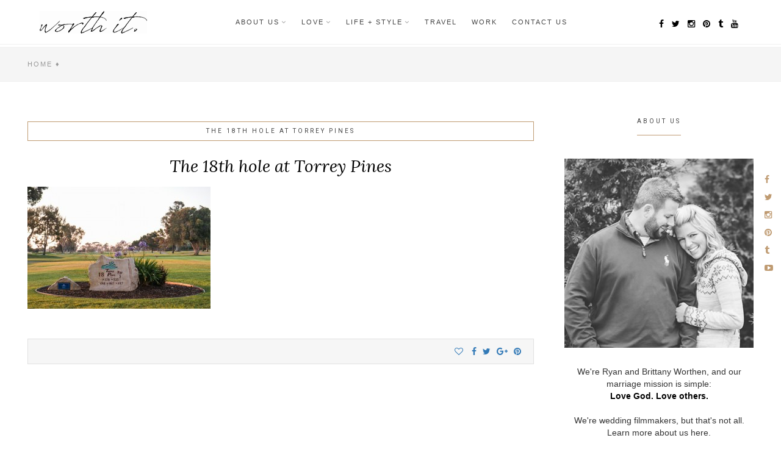

--- FILE ---
content_type: text/html; charset=UTF-8
request_url: https://theworthens.org/2016/07/twighlight-golf-torrey-pines/the-18th-hole-at-torrey-pines/
body_size: 15043
content:
<!DOCTYPE html>
<html lang="en-US">
<head>
<meta charset="UTF-8">
<meta name="viewport" content="width=device-width, initial-scale=1">
<link rel="profile" href="https://gmpg.org/xfn/11">

<script>var et_site_url='https://theworthens.org';var et_post_id='732';function et_core_page_resource_fallback(a,b){"undefined"===typeof b&&(b=a.sheet.cssRules&&0===a.sheet.cssRules.length);b&&(a.onerror=null,a.onload=null,a.href?a.href=et_site_url+"/?et_core_page_resource="+a.id+et_post_id:a.src&&(a.src=et_site_url+"/?et_core_page_resource="+a.id+et_post_id))}
</script><meta name='robots' content='index, follow, max-image-preview:large, max-snippet:-1, max-video-preview:-1' />

            <script data-no-defer="1" data-ezscrex="false" data-cfasync="false" data-pagespeed-no-defer data-cookieconsent="ignore">
                var ctPublicFunctions = {"_ajax_nonce":"5fcca08847","_rest_nonce":"1540249035","_ajax_url":"\/wp-admin\/admin-ajax.php","_rest_url":"https:\/\/theworthens.org\/wp-json\/","data__cookies_type":"native","data__ajax_type":"rest","text__wait_for_decoding":"Decoding the contact data, let us a few seconds to finish. Anti-Spam by CleanTalk","cookiePrefix":"","wprocket_detected":false}
            </script>
        
            <script data-no-defer="1" data-ezscrex="false" data-cfasync="false" data-pagespeed-no-defer data-cookieconsent="ignore">
                var ctPublic = {"_ajax_nonce":"5fcca08847","settings__forms__check_internal":"0","settings__forms__check_external":"0","settings__forms__search_test":1,"settings__data__bot_detector_enabled":0,"blog_home":"https:\/\/theworthens.org\/","pixel__setting":"0","pixel__enabled":false,"pixel__url":null,"data__email_check_before_post":1,"data__cookies_type":"native","data__key_is_ok":true,"data__visible_fields_required":true,"wl_brandname":"Anti-Spam by CleanTalk","wl_brandname_short":"CleanTalk","ct_checkjs_key":"ab817fa35e449e14bef47d0e5eb0bd9e8e271cfb079aecc0a5be873ce0d1939d","emailEncoderPassKey":"2c36de9670077acfdab5223f959df49f","bot_detector_forms_excluded":"W10=","advancedCacheExists":true,"varnishCacheExists":false,"wc_ajax_add_to_cart":true}
            </script>
        
	<!-- This site is optimized with the Yoast SEO plugin v23.5 - https://yoast.com/wordpress/plugins/seo/ -->
	<title>The 18th hole at Torrey Pines</title>
	<link rel="canonical" href="https://theworthens.org/2016/07/twighlight-golf-torrey-pines/the-18th-hole-at-torrey-pines/" />
	<meta property="og:locale" content="en_US" />
	<meta property="og:type" content="article" />
	<meta property="og:title" content="The 18th hole at Torrey Pines" />
	<meta property="og:url" content="https://theworthens.org/2016/07/twighlight-golf-torrey-pines/the-18th-hole-at-torrey-pines/" />
	<meta property="og:site_name" content="WORTH IT." />
	<meta property="article:publisher" content="http://www.facebook.com/ryanworthen" />
	<meta property="og:image" content="https://theworthens.org/2016/07/twighlight-golf-torrey-pines/the-18th-hole-at-torrey-pines" />
	<meta property="og:image:width" content="1080" />
	<meta property="og:image:height" content="720" />
	<meta property="og:image:type" content="image/jpeg" />
	<meta name="twitter:card" content="summary_large_image" />
	<meta name="twitter:site" content="@ryanworthen" />
	<script type="application/ld+json" class="yoast-schema-graph">{"@context":"https://schema.org","@graph":[{"@type":"WebPage","@id":"https://theworthens.org/2016/07/twighlight-golf-torrey-pines/the-18th-hole-at-torrey-pines/","url":"https://theworthens.org/2016/07/twighlight-golf-torrey-pines/the-18th-hole-at-torrey-pines/","name":"The 18th hole at Torrey Pines","isPartOf":{"@id":"https://theworthens.org/#website"},"primaryImageOfPage":{"@id":"https://theworthens.org/2016/07/twighlight-golf-torrey-pines/the-18th-hole-at-torrey-pines/#primaryimage"},"image":{"@id":"https://theworthens.org/2016/07/twighlight-golf-torrey-pines/the-18th-hole-at-torrey-pines/#primaryimage"},"thumbnailUrl":"https://theworthens.org/wp-content/uploads/2016/07/The-18th-hole-at-Torrey-Pines.jpg","datePublished":"2016-07-08T17:24:06+00:00","dateModified":"2016-07-08T17:24:06+00:00","breadcrumb":{"@id":"https://theworthens.org/2016/07/twighlight-golf-torrey-pines/the-18th-hole-at-torrey-pines/#breadcrumb"},"inLanguage":"en-US","potentialAction":[{"@type":"ReadAction","target":["https://theworthens.org/2016/07/twighlight-golf-torrey-pines/the-18th-hole-at-torrey-pines/"]}]},{"@type":"ImageObject","inLanguage":"en-US","@id":"https://theworthens.org/2016/07/twighlight-golf-torrey-pines/the-18th-hole-at-torrey-pines/#primaryimage","url":"https://theworthens.org/wp-content/uploads/2016/07/The-18th-hole-at-Torrey-Pines.jpg","contentUrl":"https://theworthens.org/wp-content/uploads/2016/07/The-18th-hole-at-Torrey-Pines.jpg","width":1080,"height":720},{"@type":"BreadcrumbList","@id":"https://theworthens.org/2016/07/twighlight-golf-torrey-pines/the-18th-hole-at-torrey-pines/#breadcrumb","itemListElement":[{"@type":"ListItem","position":1,"name":"Home","item":"https://theworthens.org/"},{"@type":"ListItem","position":2,"name":"Twilight Golf at Torrey Pines","item":"https://theworthens.org/2016/07/twighlight-golf-torrey-pines/"},{"@type":"ListItem","position":3,"name":"The 18th hole at Torrey Pines"}]},{"@type":"WebSite","@id":"https://theworthens.org/#website","url":"https://theworthens.org/","name":"WORTH IT.","description":"People, places, and things we value. // Ryan &amp; Brittany Worthen","potentialAction":[{"@type":"SearchAction","target":{"@type":"EntryPoint","urlTemplate":"https://theworthens.org/?s={search_term_string}"},"query-input":{"@type":"PropertyValueSpecification","valueRequired":true,"valueName":"search_term_string"}}],"inLanguage":"en-US"}]}</script>
	<!-- / Yoast SEO plugin. -->


<link rel='dns-prefetch' href='//secure.gravatar.com' />
<link rel='dns-prefetch' href='//stats.wp.com' />
<link rel='dns-prefetch' href='//fonts.googleapis.com' />
<link rel='dns-prefetch' href='//v0.wordpress.com' />
<link rel="alternate" type="application/rss+xml" title="WORTH IT. &raquo; Feed" href="https://theworthens.org/feed/" />
<script type="text/javascript">
/* <![CDATA[ */
window._wpemojiSettings = {"baseUrl":"https:\/\/s.w.org\/images\/core\/emoji\/15.0.3\/72x72\/","ext":".png","svgUrl":"https:\/\/s.w.org\/images\/core\/emoji\/15.0.3\/svg\/","svgExt":".svg","source":{"concatemoji":"https:\/\/theworthens.org\/wp-includes\/js\/wp-emoji-release.min.js"}};
/*! This file is auto-generated */
!function(i,n){var o,s,e;function c(e){try{var t={supportTests:e,timestamp:(new Date).valueOf()};sessionStorage.setItem(o,JSON.stringify(t))}catch(e){}}function p(e,t,n){e.clearRect(0,0,e.canvas.width,e.canvas.height),e.fillText(t,0,0);var t=new Uint32Array(e.getImageData(0,0,e.canvas.width,e.canvas.height).data),r=(e.clearRect(0,0,e.canvas.width,e.canvas.height),e.fillText(n,0,0),new Uint32Array(e.getImageData(0,0,e.canvas.width,e.canvas.height).data));return t.every(function(e,t){return e===r[t]})}function u(e,t,n){switch(t){case"flag":return n(e,"\ud83c\udff3\ufe0f\u200d\u26a7\ufe0f","\ud83c\udff3\ufe0f\u200b\u26a7\ufe0f")?!1:!n(e,"\ud83c\uddfa\ud83c\uddf3","\ud83c\uddfa\u200b\ud83c\uddf3")&&!n(e,"\ud83c\udff4\udb40\udc67\udb40\udc62\udb40\udc65\udb40\udc6e\udb40\udc67\udb40\udc7f","\ud83c\udff4\u200b\udb40\udc67\u200b\udb40\udc62\u200b\udb40\udc65\u200b\udb40\udc6e\u200b\udb40\udc67\u200b\udb40\udc7f");case"emoji":return!n(e,"\ud83d\udc26\u200d\u2b1b","\ud83d\udc26\u200b\u2b1b")}return!1}function f(e,t,n){var r="undefined"!=typeof WorkerGlobalScope&&self instanceof WorkerGlobalScope?new OffscreenCanvas(300,150):i.createElement("canvas"),a=r.getContext("2d",{willReadFrequently:!0}),o=(a.textBaseline="top",a.font="600 32px Arial",{});return e.forEach(function(e){o[e]=t(a,e,n)}),o}function t(e){var t=i.createElement("script");t.src=e,t.defer=!0,i.head.appendChild(t)}"undefined"!=typeof Promise&&(o="wpEmojiSettingsSupports",s=["flag","emoji"],n.supports={everything:!0,everythingExceptFlag:!0},e=new Promise(function(e){i.addEventListener("DOMContentLoaded",e,{once:!0})}),new Promise(function(t){var n=function(){try{var e=JSON.parse(sessionStorage.getItem(o));if("object"==typeof e&&"number"==typeof e.timestamp&&(new Date).valueOf()<e.timestamp+604800&&"object"==typeof e.supportTests)return e.supportTests}catch(e){}return null}();if(!n){if("undefined"!=typeof Worker&&"undefined"!=typeof OffscreenCanvas&&"undefined"!=typeof URL&&URL.createObjectURL&&"undefined"!=typeof Blob)try{var e="postMessage("+f.toString()+"("+[JSON.stringify(s),u.toString(),p.toString()].join(",")+"));",r=new Blob([e],{type:"text/javascript"}),a=new Worker(URL.createObjectURL(r),{name:"wpTestEmojiSupports"});return void(a.onmessage=function(e){c(n=e.data),a.terminate(),t(n)})}catch(e){}c(n=f(s,u,p))}t(n)}).then(function(e){for(var t in e)n.supports[t]=e[t],n.supports.everything=n.supports.everything&&n.supports[t],"flag"!==t&&(n.supports.everythingExceptFlag=n.supports.everythingExceptFlag&&n.supports[t]);n.supports.everythingExceptFlag=n.supports.everythingExceptFlag&&!n.supports.flag,n.DOMReady=!1,n.readyCallback=function(){n.DOMReady=!0}}).then(function(){return e}).then(function(){var e;n.supports.everything||(n.readyCallback(),(e=n.source||{}).concatemoji?t(e.concatemoji):e.wpemoji&&e.twemoji&&(t(e.twemoji),t(e.wpemoji)))}))}((window,document),window._wpemojiSettings);
/* ]]> */
</script>
<style id='wp-emoji-styles-inline-css' type='text/css'>

	img.wp-smiley, img.emoji {
		display: inline !important;
		border: none !important;
		box-shadow: none !important;
		height: 1em !important;
		width: 1em !important;
		margin: 0 0.07em !important;
		vertical-align: -0.1em !important;
		background: none !important;
		padding: 0 !important;
	}
</style>
<link rel='stylesheet' id='wp-block-library-css' href='https://theworthens.org/wp-includes/css/dist/block-library/style.min.css' type='text/css' media='all' />
<link rel='stylesheet' id='mediaelement-css' href='https://theworthens.org/wp-includes/js/mediaelement/mediaelementplayer-legacy.min.css' type='text/css' media='all' />
<link rel='stylesheet' id='wp-mediaelement-css' href='https://theworthens.org/wp-includes/js/mediaelement/wp-mediaelement.min.css' type='text/css' media='all' />
<style id='jetpack-sharing-buttons-style-inline-css' type='text/css'>
.jetpack-sharing-buttons__services-list{display:flex;flex-direction:row;flex-wrap:wrap;gap:0;list-style-type:none;margin:5px;padding:0}.jetpack-sharing-buttons__services-list.has-small-icon-size{font-size:12px}.jetpack-sharing-buttons__services-list.has-normal-icon-size{font-size:16px}.jetpack-sharing-buttons__services-list.has-large-icon-size{font-size:24px}.jetpack-sharing-buttons__services-list.has-huge-icon-size{font-size:36px}@media print{.jetpack-sharing-buttons__services-list{display:none!important}}.editor-styles-wrapper .wp-block-jetpack-sharing-buttons{gap:0;padding-inline-start:0}ul.jetpack-sharing-buttons__services-list.has-background{padding:1.25em 2.375em}
</style>
<style id='classic-theme-styles-inline-css' type='text/css'>
/*! This file is auto-generated */
.wp-block-button__link{color:#fff;background-color:#32373c;border-radius:9999px;box-shadow:none;text-decoration:none;padding:calc(.667em + 2px) calc(1.333em + 2px);font-size:1.125em}.wp-block-file__button{background:#32373c;color:#fff;text-decoration:none}
</style>
<style id='global-styles-inline-css' type='text/css'>
:root{--wp--preset--aspect-ratio--square: 1;--wp--preset--aspect-ratio--4-3: 4/3;--wp--preset--aspect-ratio--3-4: 3/4;--wp--preset--aspect-ratio--3-2: 3/2;--wp--preset--aspect-ratio--2-3: 2/3;--wp--preset--aspect-ratio--16-9: 16/9;--wp--preset--aspect-ratio--9-16: 9/16;--wp--preset--color--black: #000000;--wp--preset--color--cyan-bluish-gray: #abb8c3;--wp--preset--color--white: #ffffff;--wp--preset--color--pale-pink: #f78da7;--wp--preset--color--vivid-red: #cf2e2e;--wp--preset--color--luminous-vivid-orange: #ff6900;--wp--preset--color--luminous-vivid-amber: #fcb900;--wp--preset--color--light-green-cyan: #7bdcb5;--wp--preset--color--vivid-green-cyan: #00d084;--wp--preset--color--pale-cyan-blue: #8ed1fc;--wp--preset--color--vivid-cyan-blue: #0693e3;--wp--preset--color--vivid-purple: #9b51e0;--wp--preset--gradient--vivid-cyan-blue-to-vivid-purple: linear-gradient(135deg,rgba(6,147,227,1) 0%,rgb(155,81,224) 100%);--wp--preset--gradient--light-green-cyan-to-vivid-green-cyan: linear-gradient(135deg,rgb(122,220,180) 0%,rgb(0,208,130) 100%);--wp--preset--gradient--luminous-vivid-amber-to-luminous-vivid-orange: linear-gradient(135deg,rgba(252,185,0,1) 0%,rgba(255,105,0,1) 100%);--wp--preset--gradient--luminous-vivid-orange-to-vivid-red: linear-gradient(135deg,rgba(255,105,0,1) 0%,rgb(207,46,46) 100%);--wp--preset--gradient--very-light-gray-to-cyan-bluish-gray: linear-gradient(135deg,rgb(238,238,238) 0%,rgb(169,184,195) 100%);--wp--preset--gradient--cool-to-warm-spectrum: linear-gradient(135deg,rgb(74,234,220) 0%,rgb(151,120,209) 20%,rgb(207,42,186) 40%,rgb(238,44,130) 60%,rgb(251,105,98) 80%,rgb(254,248,76) 100%);--wp--preset--gradient--blush-light-purple: linear-gradient(135deg,rgb(255,206,236) 0%,rgb(152,150,240) 100%);--wp--preset--gradient--blush-bordeaux: linear-gradient(135deg,rgb(254,205,165) 0%,rgb(254,45,45) 50%,rgb(107,0,62) 100%);--wp--preset--gradient--luminous-dusk: linear-gradient(135deg,rgb(255,203,112) 0%,rgb(199,81,192) 50%,rgb(65,88,208) 100%);--wp--preset--gradient--pale-ocean: linear-gradient(135deg,rgb(255,245,203) 0%,rgb(182,227,212) 50%,rgb(51,167,181) 100%);--wp--preset--gradient--electric-grass: linear-gradient(135deg,rgb(202,248,128) 0%,rgb(113,206,126) 100%);--wp--preset--gradient--midnight: linear-gradient(135deg,rgb(2,3,129) 0%,rgb(40,116,252) 100%);--wp--preset--font-size--small: 13px;--wp--preset--font-size--medium: 20px;--wp--preset--font-size--large: 36px;--wp--preset--font-size--x-large: 42px;--wp--preset--spacing--20: 0.44rem;--wp--preset--spacing--30: 0.67rem;--wp--preset--spacing--40: 1rem;--wp--preset--spacing--50: 1.5rem;--wp--preset--spacing--60: 2.25rem;--wp--preset--spacing--70: 3.38rem;--wp--preset--spacing--80: 5.06rem;--wp--preset--shadow--natural: 6px 6px 9px rgba(0, 0, 0, 0.2);--wp--preset--shadow--deep: 12px 12px 50px rgba(0, 0, 0, 0.4);--wp--preset--shadow--sharp: 6px 6px 0px rgba(0, 0, 0, 0.2);--wp--preset--shadow--outlined: 6px 6px 0px -3px rgba(255, 255, 255, 1), 6px 6px rgba(0, 0, 0, 1);--wp--preset--shadow--crisp: 6px 6px 0px rgba(0, 0, 0, 1);}:where(.is-layout-flex){gap: 0.5em;}:where(.is-layout-grid){gap: 0.5em;}body .is-layout-flex{display: flex;}.is-layout-flex{flex-wrap: wrap;align-items: center;}.is-layout-flex > :is(*, div){margin: 0;}body .is-layout-grid{display: grid;}.is-layout-grid > :is(*, div){margin: 0;}:where(.wp-block-columns.is-layout-flex){gap: 2em;}:where(.wp-block-columns.is-layout-grid){gap: 2em;}:where(.wp-block-post-template.is-layout-flex){gap: 1.25em;}:where(.wp-block-post-template.is-layout-grid){gap: 1.25em;}.has-black-color{color: var(--wp--preset--color--black) !important;}.has-cyan-bluish-gray-color{color: var(--wp--preset--color--cyan-bluish-gray) !important;}.has-white-color{color: var(--wp--preset--color--white) !important;}.has-pale-pink-color{color: var(--wp--preset--color--pale-pink) !important;}.has-vivid-red-color{color: var(--wp--preset--color--vivid-red) !important;}.has-luminous-vivid-orange-color{color: var(--wp--preset--color--luminous-vivid-orange) !important;}.has-luminous-vivid-amber-color{color: var(--wp--preset--color--luminous-vivid-amber) !important;}.has-light-green-cyan-color{color: var(--wp--preset--color--light-green-cyan) !important;}.has-vivid-green-cyan-color{color: var(--wp--preset--color--vivid-green-cyan) !important;}.has-pale-cyan-blue-color{color: var(--wp--preset--color--pale-cyan-blue) !important;}.has-vivid-cyan-blue-color{color: var(--wp--preset--color--vivid-cyan-blue) !important;}.has-vivid-purple-color{color: var(--wp--preset--color--vivid-purple) !important;}.has-black-background-color{background-color: var(--wp--preset--color--black) !important;}.has-cyan-bluish-gray-background-color{background-color: var(--wp--preset--color--cyan-bluish-gray) !important;}.has-white-background-color{background-color: var(--wp--preset--color--white) !important;}.has-pale-pink-background-color{background-color: var(--wp--preset--color--pale-pink) !important;}.has-vivid-red-background-color{background-color: var(--wp--preset--color--vivid-red) !important;}.has-luminous-vivid-orange-background-color{background-color: var(--wp--preset--color--luminous-vivid-orange) !important;}.has-luminous-vivid-amber-background-color{background-color: var(--wp--preset--color--luminous-vivid-amber) !important;}.has-light-green-cyan-background-color{background-color: var(--wp--preset--color--light-green-cyan) !important;}.has-vivid-green-cyan-background-color{background-color: var(--wp--preset--color--vivid-green-cyan) !important;}.has-pale-cyan-blue-background-color{background-color: var(--wp--preset--color--pale-cyan-blue) !important;}.has-vivid-cyan-blue-background-color{background-color: var(--wp--preset--color--vivid-cyan-blue) !important;}.has-vivid-purple-background-color{background-color: var(--wp--preset--color--vivid-purple) !important;}.has-black-border-color{border-color: var(--wp--preset--color--black) !important;}.has-cyan-bluish-gray-border-color{border-color: var(--wp--preset--color--cyan-bluish-gray) !important;}.has-white-border-color{border-color: var(--wp--preset--color--white) !important;}.has-pale-pink-border-color{border-color: var(--wp--preset--color--pale-pink) !important;}.has-vivid-red-border-color{border-color: var(--wp--preset--color--vivid-red) !important;}.has-luminous-vivid-orange-border-color{border-color: var(--wp--preset--color--luminous-vivid-orange) !important;}.has-luminous-vivid-amber-border-color{border-color: var(--wp--preset--color--luminous-vivid-amber) !important;}.has-light-green-cyan-border-color{border-color: var(--wp--preset--color--light-green-cyan) !important;}.has-vivid-green-cyan-border-color{border-color: var(--wp--preset--color--vivid-green-cyan) !important;}.has-pale-cyan-blue-border-color{border-color: var(--wp--preset--color--pale-cyan-blue) !important;}.has-vivid-cyan-blue-border-color{border-color: var(--wp--preset--color--vivid-cyan-blue) !important;}.has-vivid-purple-border-color{border-color: var(--wp--preset--color--vivid-purple) !important;}.has-vivid-cyan-blue-to-vivid-purple-gradient-background{background: var(--wp--preset--gradient--vivid-cyan-blue-to-vivid-purple) !important;}.has-light-green-cyan-to-vivid-green-cyan-gradient-background{background: var(--wp--preset--gradient--light-green-cyan-to-vivid-green-cyan) !important;}.has-luminous-vivid-amber-to-luminous-vivid-orange-gradient-background{background: var(--wp--preset--gradient--luminous-vivid-amber-to-luminous-vivid-orange) !important;}.has-luminous-vivid-orange-to-vivid-red-gradient-background{background: var(--wp--preset--gradient--luminous-vivid-orange-to-vivid-red) !important;}.has-very-light-gray-to-cyan-bluish-gray-gradient-background{background: var(--wp--preset--gradient--very-light-gray-to-cyan-bluish-gray) !important;}.has-cool-to-warm-spectrum-gradient-background{background: var(--wp--preset--gradient--cool-to-warm-spectrum) !important;}.has-blush-light-purple-gradient-background{background: var(--wp--preset--gradient--blush-light-purple) !important;}.has-blush-bordeaux-gradient-background{background: var(--wp--preset--gradient--blush-bordeaux) !important;}.has-luminous-dusk-gradient-background{background: var(--wp--preset--gradient--luminous-dusk) !important;}.has-pale-ocean-gradient-background{background: var(--wp--preset--gradient--pale-ocean) !important;}.has-electric-grass-gradient-background{background: var(--wp--preset--gradient--electric-grass) !important;}.has-midnight-gradient-background{background: var(--wp--preset--gradient--midnight) !important;}.has-small-font-size{font-size: var(--wp--preset--font-size--small) !important;}.has-medium-font-size{font-size: var(--wp--preset--font-size--medium) !important;}.has-large-font-size{font-size: var(--wp--preset--font-size--large) !important;}.has-x-large-font-size{font-size: var(--wp--preset--font-size--x-large) !important;}
:where(.wp-block-post-template.is-layout-flex){gap: 1.25em;}:where(.wp-block-post-template.is-layout-grid){gap: 1.25em;}
:where(.wp-block-columns.is-layout-flex){gap: 2em;}:where(.wp-block-columns.is-layout-grid){gap: 2em;}
:root :where(.wp-block-pullquote){font-size: 1.5em;line-height: 1.6;}
</style>
<link rel='stylesheet' id='ct_public_css-css' href='https://theworthens.org/wp-content/plugins/cleantalk-spam-protect/css/cleantalk-public.min.css' type='text/css' media='all' />
<link rel='stylesheet' id='contact-form-7-css' href='https://theworthens.org/wp-content/plugins/contact-form-7/includes/css/styles.css' type='text/css' media='all' />
<link rel='stylesheet' id='wpos-font-awesome-css' href='https://theworthens.org/wp-content/plugins/slider-and-carousel-plus-widget-for-instagram/assets/css/font-awesome.min.css' type='text/css' media='all' />
<link rel='stylesheet' id='wpos-magnific-style-css' href='https://theworthens.org/wp-content/plugins/slider-and-carousel-plus-widget-for-instagram/assets/css/magnific-popup.css' type='text/css' media='all' />
<link rel='stylesheet' id='wpos-slick-style-css' href='https://theworthens.org/wp-content/plugins/slider-and-carousel-plus-widget-for-instagram/assets/css/slick.css' type='text/css' media='all' />
<link rel='stylesheet' id='iscwp-public-css-css' href='https://theworthens.org/wp-content/plugins/slider-and-carousel-plus-widget-for-instagram/assets/css/iscwp-public.css' type='text/css' media='all' />
<link rel='stylesheet' id='url-shortify-css' href='https://theworthens.org/wp-content/plugins/url-shortify/lite/dist/styles/url-shortify.css' type='text/css' media='all' />
<link rel='stylesheet' id='rosie-parent-style-css' href='https://theworthens.org/wp-content/themes/rosie/style.css' type='text/css' media='all' />
<link rel='stylesheet' id='font-awesome-css' href='https://theworthens.org/wp-content/themes/rosie/css/font-awesome.min.css' type='text/css' media='all' />
<link rel='stylesheet' id='bootstrap-css' href='https://theworthens.org/wp-content/themes/rosie/css/bootstrap.min.css' type='text/css' media='all' />
<link rel='stylesheet' id='nivo-slider-css' href='https://theworthens.org/wp-content/themes/rosie/css/nivo-slider.css' type='text/css' media='all' />
<link rel='stylesheet' id='rosie-style-css' href='https://theworthens.org/wp-content/themes/rosie-child/style.css' type='text/css' media='all' />
<link rel='stylesheet' id='rosie-fonts-css' href='https://fonts.googleapis.com/css?family=Lora%3A400%2C400i%2C700%2C700i%7CPlayfair+Display%3A400%2C400i%2C700%2C700i%2C900%2C900i%7CRoboto%3A300%2C300i%2C400%2C400i%2C700%2C700i%7CKarla%3A400%2C400i%2C700%2C700i&#038;subset=latin%2Clatin-ext' type='text/css' media='all' />
<link rel='stylesheet' id='custom-style-css' href='https://theworthens.org/wp-content/themes/rosie/css/custom_script.css' type='text/css' media='all' />
<style id='custom-style-inline-css' type='text/css'>

		    .custom-header {
				background-image: url();
				z-index: 0;
				position: relative;
				background-size: cover;
				background-position: center;
		    }
	    
		    #page #menu-social-items a:before {
		       color: inherit;
		    }
	    
			.archive-background {
				background-color: #f5f5f5;
			}
		
			.single-background {
				background-color: #f5f5f5;
			}
		
			.feat-overlay .feat-text > h3 + p {
				display: none;
			}
		
</style>
<!-- `jetpack-top-posts-widget` is included in the concatenated jetpack.css -->
<link rel='stylesheet' id='jetpack_css-css' href='https://theworthens.org/wp-content/plugins/jetpack/css/jetpack.css' type='text/css' media='all' />
<script type="text/javascript" src="https://theworthens.org/wp-includes/js/jquery/jquery.min.js" id="jquery-core-js"></script>
<script type="text/javascript" data-pagespeed-no-defer src="https://theworthens.org/wp-content/plugins/cleantalk-spam-protect/js/apbct-public-bundle.min.js" id="ct_public_functions-js"></script>
<script type="text/javascript" src="https://theworthens.org/wp-content/plugins/wp-hide-post/public/js/wp-hide-post-public.js" id="wp-hide-post-js"></script>
<script type="text/javascript" id="url-shortify-js-extra">
/* <![CDATA[ */
var usParams = {"ajaxurl":"https:\/\/theworthens.org\/wp-admin\/admin-ajax.php"};
/* ]]> */
</script>
<script type="text/javascript" src="https://theworthens.org/wp-content/plugins/url-shortify/lite/dist/scripts/url-shortify.js" id="url-shortify-js"></script>
<script type="text/javascript" src="https://theworthens.org/wp-content/plugins/bloom/core/admin/js/es6-promise.auto.min.js" id="es6-promise-js"></script>
<script type="text/javascript" id="et-core-api-spam-recaptcha-js-extra">
/* <![CDATA[ */
var et_core_api_spam_recaptcha = {"site_key":"","page_action":{"action":"the_18th_hole_at_torrey_pines"}};
/* ]]> */
</script>
<script type="text/javascript" src="https://theworthens.org/wp-content/plugins/bloom/core/admin/js/recaptcha.js" id="et-core-api-spam-recaptcha-js"></script>
<link rel="https://api.w.org/" href="https://theworthens.org/wp-json/" /><link rel="alternate" title="JSON" type="application/json" href="https://theworthens.org/wp-json/wp/v2/media/732" /><link rel="EditURI" type="application/rsd+xml" title="RSD" href="https://theworthens.org/xmlrpc.php?rsd" />

<link rel='shortlink' href='https://wp.me/a3M1mb-bO' />
<link rel="alternate" title="oEmbed (JSON)" type="application/json+oembed" href="https://theworthens.org/wp-json/oembed/1.0/embed?url=https%3A%2F%2Ftheworthens.org%2F2016%2F07%2Ftwighlight-golf-torrey-pines%2Fthe-18th-hole-at-torrey-pines%2F" />
<link rel="alternate" title="oEmbed (XML)" type="text/xml+oembed" href="https://theworthens.org/wp-json/oembed/1.0/embed?url=https%3A%2F%2Ftheworthens.org%2F2016%2F07%2Ftwighlight-golf-torrey-pines%2Fthe-18th-hole-at-torrey-pines%2F&#038;format=xml" />
<script>
  (function(i,s,o,g,r,a,m){i['GoogleAnalyticsObject']=r;i[r]=i[r]||function(){
  (i[r].q=i[r].q||[]).push(arguments)},i[r].l=1*new Date();a=s.createElement(o),
  m=s.getElementsByTagName(o)[0];a.async=1;a.src=g;m.parentNode.insertBefore(a,m)
  })(window,document,'script','https://www.google-analytics.com/analytics.js','ga');

  ga('create', 'UA-101014544-1', 'auto');
  ga('send', 'pageview');

</script><style id="mystickymenu" type="text/css">#mysticky-nav { width:100%; position: static; height: auto !important; }#mysticky-nav.wrapfixed { position:fixed; left: 0px; margin-top:0px;  z-index: 1000000; -webkit-transition: 0.3s; -moz-transition: 0.3s; -o-transition: 0.3s; transition: 0.3s; -ms-filter:"progid:DXImageTransform.Microsoft.Alpha(Opacity=95)"; filter: alpha(opacity=95); opacity:0.95; background-color: #F39A30;}#mysticky-nav.wrapfixed .myfixed{ background-color: #F39A30; position: relative;top: auto;left: auto;right: auto;}.myfixed { margin:0 auto!important; float:none!important; border:0px!important; background:none!important; max-width:100%!important; }</style>			<style type="text/css">
																															</style>
				<style>img#wpstats{display:none}</style>
		<style type="text/css" id="et-bloom-custom-css">
					.et_bloom .et_bloom_optin_1 .et_bloom_form_content { background-color: #ededed !important; } .et_bloom .et_bloom_optin_1 .et_bloom_form_container .et_bloom_form_header { background-color: #ffffff !important; } .et_bloom .et_bloom_optin_1 .carrot_edge .et_bloom_form_content:before { border-top-color: #ffffff !important; } .et_bloom .et_bloom_optin_1 .carrot_edge.et_bloom_form_right .et_bloom_form_content:before, .et_bloom .et_bloom_optin_1 .carrot_edge.et_bloom_form_left .et_bloom_form_content:before { border-top-color: transparent !important; border-left-color: #ffffff !important; }
						@media only screen and ( max-width: 767px ) {.et_bloom .et_bloom_optin_1 .carrot_edge.et_bloom_form_right .et_bloom_form_content:before, .et_bloom .et_bloom_optin_1 .carrot_edge.et_bloom_form_left .et_bloom_form_content:before { border-top-color: #ffffff !important; border-left-color: transparent !important; }
						}.et_bloom .et_bloom_optin_1 .et_bloom_form_content button { background-color: #e58b70 !important; } .et_bloom .et_bloom_optin_1 .et_bloom_form_content .et_bloom_fields i { color: #e58b70 !important; } .et_bloom .et_bloom_optin_1 .et_bloom_form_content .et_bloom_custom_field_radio i:before { background: #e58b70 !important; } .et_bloom .et_bloom_optin_1 .et_bloom_form_content button { background-color: #e58b70 !important; } .et_bloom .et_bloom_optin_1 .et_bloom_form_container h2, .et_bloom .et_bloom_optin_1 .et_bloom_form_container h2 span, .et_bloom .et_bloom_optin_1 .et_bloom_form_container h2 strong { font-family: "Lora", Georgia, "Times New Roman", serif; }.et_bloom .et_bloom_optin_1 .et_bloom_form_container p, .et_bloom .et_bloom_optin_1 .et_bloom_form_container p span, .et_bloom .et_bloom_optin_1 .et_bloom_form_container p strong, .et_bloom .et_bloom_optin_1 .et_bloom_form_container form input, .et_bloom .et_bloom_optin_1 .et_bloom_form_container form button span { font-family: "Lora", Georgia, "Times New Roman", serif; } 
				</style>	<style type="text/css">
			.site-title,
		.site-description {
			position: absolute;
			clip: rect(1px, 1px, 1px, 1px);
		}
		</style>
	
<!-- This site uses the Viola Style Element plugin v1.0 to customize fonts - https://neptunetheme.com -->
<style>

</style>
<style>.shorten_url { 
	   padding: 10px 10px 10px 10px ; 
	   border: 1px solid #AAAAAA ; 
	   background-color: #EEEEEE ;
}</style>		<style type="text/css" id="wp-custom-css">
			.nivo-caption { background: transparent!important; }
.nivo-meta-slide { display:none; }
.icon-button-search { display:none; }
.site-info-wrap { display:none; }
.user-contact { display:none; }
.post-pagination { display:none; }		</style>
		</head>
<body class="attachment attachment-template-default single single-attachment postid-732 attachmentid-732 attachment-jpeg wp-custom-logo et_bloom sidebar-right single-shop-full-main group-blog no-boxed icon-on-1 title-block-7">
<div id="page" class="site">
	<a class="skip-link screen-reader-text" href="#content">Skip to content</a>

	<header id="masthead" class="site-header">
        <div class="header-5">
    <!-- Search PopUp Form -->
    <div class="search-popup">
        <form role="search" method="get" id="searchform_topbar" class="search-top-bar-popup" action="https://theworthens.org/">
            <label>
                <span class="screen-reader-text">Search for:</span>
                <input class="search-field-top-bar" id="search-field-top-bar" placeholder="Search ..." value="" name="s" type="search">
            </label>
            <button id="search-top-bar-submit" type="submit" class="search-top-bar-submit"><span class="fa fa-search"></span></button>
        </form>
    </div>

    <div id="header-menu">
        <div class="container">
            <div id="header-wrap">
                <div class="site-branding">
                    <a href="https://theworthens.org/" class="custom-logo-link" rel="home"><img width="176" height="37" src="https://theworthens.org/wp-content/uploads/2017/08/cropped-worth-it.png" class="custom-logo" alt="WORTH IT." decoding="async" /></a>                    <h1 class="site-title"><a href="https://theworthens.org/" rel="home">WORTH IT.</a></h1>
                                            <p class="site-description">People, places, and things we value. // Ryan &amp; Brittany Worthen</p>
                                        </div><!-- .site-branding -->

                <div class="menu-search-social">
                    <button class="menu-toggle" aria-controls="primary-menu" aria-expanded="false"><i class="fa fa-bars"></i><span class="screen-reader-text">Primary Menu</span></button>
                    <nav id="site-navigation" class="main-navigation" role="navigation">
                       <div class="menu-top-nav-container"><ul id="primary-menu" class="menu"><li id="menu-item-1637" class="menu-item menu-item-type-custom menu-item-object-custom menu-item-has-children menu-item-1637"><a href="#">ABOUT US</a>
<ul class="sub-menu">
	<li id="menu-item-1638" class="menu-item menu-item-type-custom menu-item-object-custom menu-item-1638"><a href="https://theworthens.org/about-us">About Ryan + Brittany</a></li>
	<li id="menu-item-1639" class="menu-item menu-item-type-custom menu-item-object-custom menu-item-1639"><a href="https://theworthens.org/2010/07/our-proposal-story/">Our Engagement</a></li>
	<li id="menu-item-1640" class="menu-item menu-item-type-custom menu-item-object-custom menu-item-1640"><a href="https://theworthens.org/2010/10/our-wedding-vows/">Our Wedding Vows</a></li>
</ul>
</li>
<li id="menu-item-1647" class="menu-item menu-item-type-custom menu-item-object-custom menu-item-has-children menu-item-1647"><a href="#">LOVE</a>
<ul class="sub-menu">
	<li id="menu-item-1648" class="menu-item menu-item-type-custom menu-item-object-custom menu-item-1648"><a href="https://theworthens.org/category/marriage/">Marriage</a></li>
	<li id="menu-item-1649" class="menu-item menu-item-type-custom menu-item-object-custom menu-item-1649"><a href="https://theworthens.org/category/dating/">Dating</a></li>
	<li id="menu-item-1650" class="menu-item menu-item-type-custom menu-item-object-custom menu-item-1650"><a href="https://theworthens.org/category/family/">Family</a></li>
	<li id="menu-item-1651" class="menu-item menu-item-type-custom menu-item-object-custom menu-item-1651"><a href="https://theworthens.org/category/ministry/">Ministry</a></li>
</ul>
</li>
<li id="menu-item-1652" class="menu-item menu-item-type-custom menu-item-object-custom menu-item-has-children menu-item-1652"><a href="#">Life + Style</a>
<ul class="sub-menu">
	<li id="menu-item-1653" class="menu-item menu-item-type-custom menu-item-object-custom menu-item-1653"><a href="https://theworthens.org/category/baby/">Baby</a></li>
	<li id="menu-item-1654" class="menu-item menu-item-type-custom menu-item-object-custom menu-item-1654"><a href="https://theworthens.org/category/beauty/">Beauty</a></li>
	<li id="menu-item-1655" class="menu-item menu-item-type-custom menu-item-object-custom menu-item-1655"><a href="https://theworthens.org/category/fashion/">Fashion</a></li>
	<li id="menu-item-1656" class="menu-item menu-item-type-custom menu-item-object-custom menu-item-1656"><a href="https://theworthens.org/category/home/">Home</a></li>
	<li id="menu-item-1657" class="menu-item menu-item-type-custom menu-item-object-custom menu-item-1657"><a href="https://theworthens.org/category/recipes/">Recipes</a></li>
</ul>
</li>
<li id="menu-item-792" class="menu-item menu-item-type-taxonomy menu-item-object-category menu-item-792"><a href="https://theworthens.org/category/travel/">Travel</a></li>
<li id="menu-item-1658" class="menu-item menu-item-type-custom menu-item-object-custom menu-item-1658"><a href="https://theworthens.org/category/work/">Work</a></li>
<li id="menu-item-1339" class="menu-item menu-item-type-post_type menu-item-object-page menu-item-1339"><a href="https://theworthens.org/connect/">Contact Us</a></li>
</ul></div>                    </nav><!-- #site-navigation -->
                </div>
                <div class="header-right">
                    
<div class="top-header-icons">
	<div id="menu-social" class="menu-social-container"><ul id="menu-social-items" class="menu-items"><li id="menu-item-1487" class="menu-item menu-item-type-custom menu-item-object-custom menu-item-1487"><a href="https://facebook.com/reelspecial"><span class="screen-reader-text">Facebook</span></a></li>
<li id="menu-item-1488" class="menu-item menu-item-type-custom menu-item-object-custom menu-item-1488"><a href="https://twitter.com/reelspecial"><span class="screen-reader-text">Twitter</span></a></li>
<li id="menu-item-1489" class="menu-item menu-item-type-custom menu-item-object-custom menu-item-1489"><a href="https://instagram.com/reelspecial"><span class="screen-reader-text">Instagram</span></a></li>
<li id="menu-item-1490" class="menu-item menu-item-type-custom menu-item-object-custom menu-item-1490"><a href="https://pinterest.com/ryanbrittanyworthen"><span class="screen-reader-text">Pinterest</span></a></li>
<li id="menu-item-555" class="menu-item menu-item-type-custom menu-item-object-custom menu-item-555"><a href="https://theworthens.tumblr.com"><span class="screen-reader-text">Tumblr</span></a></li>
<li id="menu-item-1612" class="menu-item menu-item-type-custom menu-item-object-custom menu-item-1612"><a href="https://www.youtube.com/reelspecial"><span class="screen-reader-text">YouTube</span></a></li>
</ul></div></div>
                    <div class="header-cart woocommerce">
                                                <div class="icon-button-search">
                            <i class="fa fa-search"></i>
                        </div>
                    </div>
                </div>
            </div>
        </div>
    </div>
    <div class="mobile-logo"></div>
</div>

	</header><!-- #masthead -->

    <div id="content" class="site-content">
    <div class="single-background" style="background-image:url('');">
        <div class="container">
            <div class="row">
                <div class="rosie-breadscrumbs breadcrumb">
                    <a href="https://theworthens.org/" rel="nofollow">Home</a><span> &diams; </span>                </div>
            </div>
        </div>
    </div>
<div class="rosie-wrap container">
    <div id="primary" class="content-area">
        <main id="main" class="site-main" >
	                        <header class="page-header">
                    <h1 class="page-title"><span>The 18th hole at Torrey Pines</span></h1>
                </header>
	        
        	                    <div class="entry-header">
                            </div>
	                    
<article id="post-732" class="standard post-732 attachment type-attachment status-inherit hentry">
	<header class="entry-header">
				<h1 class="entry-title"><span>The 18th hole at Torrey Pines</span></h1>	</header><!-- .entry-header -->

	<div class="entry-content">
		<p class="attachment"><a href='https://theworthens.org/wp-content/uploads/2016/07/The-18th-hole-at-Torrey-Pines.jpg'><img src="https://theworthens.org/wp-content/plugins/lazy-load/images/1x1.trans.gif" data-lazy-src="https://theworthens.org/wp-content/uploads/2016/07/The-18th-hole-at-Torrey-Pines-300x200.jpg" fetchpriority="high" decoding="async" width="300" height="200" class="attachment-medium size-medium" alt srcset="https://theworthens.org/wp-content/uploads/2016/07/The-18th-hole-at-Torrey-Pines-300x200.jpg 300w, https://theworthens.org/wp-content/uploads/2016/07/The-18th-hole-at-Torrey-Pines-768x512.jpg 768w, https://theworthens.org/wp-content/uploads/2016/07/The-18th-hole-at-Torrey-Pines-1024x683.jpg 1024w, https://theworthens.org/wp-content/uploads/2016/07/The-18th-hole-at-Torrey-Pines.jpg 1080w" sizes="(max-width: 300px) 100vw, 300px"><noscript><img fetchpriority="high" decoding="async" width="300" height="200" src="https://theworthens.org/wp-content/uploads/2016/07/The-18th-hole-at-Torrey-Pines-300x200.jpg" class="attachment-medium size-medium" alt="" srcset="https://theworthens.org/wp-content/uploads/2016/07/The-18th-hole-at-Torrey-Pines-300x200.jpg 300w, https://theworthens.org/wp-content/uploads/2016/07/The-18th-hole-at-Torrey-Pines-768x512.jpg 768w, https://theworthens.org/wp-content/uploads/2016/07/The-18th-hole-at-Torrey-Pines-1024x683.jpg 1024w, https://theworthens.org/wp-content/uploads/2016/07/The-18th-hole-at-Torrey-Pines.jpg 1080w" sizes="(max-width: 300px) 100vw, 300px" /></noscript></a></p>
<span class="et_bloom_bottom_trigger"></span>	</div><!-- .entry-content -->

</article><!-- #post-## -->

            <div class="rosie-tags-shared">
                            <div class="post-tags">
                                    </div>
                            <div class="post-shared">
                <a href="#" class="rosie-post-like" data-post_id="732" title="Like" data-like="Like" data-unlike="Unlike"><i class="fa fa-heart-o"></i></a>	            <span></span><a target="_blank" href="https://www.facebook.com/sharer/sharer.php?u=https://theworthens.org/2016/07/twighlight-golf-torrey-pines/the-18th-hole-at-torrey-pines/"><i class="fa fa-facebook"></i></a><a target="_blank" href="https://twitter.com/home?status=Check%20out%20this%20article:%20The%2018th%20hole%20at%20Torrey%20Pines%20-%20https://theworthens.org/2016/07/twighlight-golf-torrey-pines/the-18th-hole-at-torrey-pines/"><i class="fa fa-twitter"></i></a><a target="_blank" href="https://plus.google.com/share?url=https://theworthens.org/2016/07/twighlight-golf-torrey-pines/the-18th-hole-at-torrey-pines/"><i class="fa fa-google-plus"></i></a><a target="_blank" href="https://pinterest.com/pin/create/button/?url=https://theworthens.org/2016/07/twighlight-golf-torrey-pines/the-18th-hole-at-torrey-pines/&#038;media=https://theworthens.org/wp-content/uploads/2016/07/The-18th-hole-at-Torrey-Pines.jpg&#038;description=The%2018th%20hole%20at%20Torrey%20Pines"><i class="fa fa-pinterest"></i></a>                </div>
            </div>
            <div class="user-contact">
	<div class="user-image">
		<img src="https://theworthens.org/wp-content/plugins/lazy-load/images/1x1.trans.gif" data-lazy-src="https://secure.gravatar.com/avatar/fcd5235f6012d3011d0678d4426d6797?s=120&#038;d=mm&#038;r=g" alt srcset="https://secure.gravatar.com/avatar/fcd5235f6012d3011d0678d4426d6797?s=240&#038;d=mm&#038;r=g 2x" class="avatar avatar-120 photo" height="120" width="120" decoding="async"><noscript><img alt='' src='https://secure.gravatar.com/avatar/fcd5235f6012d3011d0678d4426d6797?s=120&#038;d=mm&#038;r=g' srcset='https://secure.gravatar.com/avatar/fcd5235f6012d3011d0678d4426d6797?s=240&#038;d=mm&#038;r=g 2x' class='avatar avatar-120 photo' height='120' width='120' decoding='async'/></noscript>	</div>
	<div class="user-content">
		<h4>About <a href="https://theworthens.org/author/admin/" title="Posts by Ryan" rel="author">Ryan</a></h4>
		<p></p>
													</div>
</div><div class="post-pagination">
		
	</div>
        </main><!-- #main -->
    </div><!-- #primary -->

    
<aside id="secondary" class="widget-area sticky-sidebar">
    <section id="widget_rosie_about_us-1" class="widget widget_widget_rosie_about_us"><h4 class="widget-title"><span>About Us</span></h4>
        <div class="about-widget">

			                <img class="about-me" src="https://theworthens.org/wp-content/uploads/2017/08/The-Worthens.jpg" alt="About Us" />
					
			                <p>We're Ryan and Brittany Worthen, and our marriage mission is simple: <br>
<b>Love God. Love others.</b><br><br>
We're wedding filmmakers, but that's not all. Learn more about us here.</p>
				                        <img class="sign-me" src="https://theworthens.org/wp-content/uploads/2017/08/ryan-and-brittany.jpg" alt="About Us" />
	                </div>

		</section><section id="mc4wp_form_widget-1" class="widget widget_mc4wp_form_widget"><h4 class="widget-title"><span>Join our Family Email List</span></h4><script>(function() {
	window.mc4wp = window.mc4wp || {
		listeners: [],
		forms: {
			on: function(evt, cb) {
				window.mc4wp.listeners.push(
					{
						event   : evt,
						callback: cb
					}
				);
			}
		}
	}
})();
</script><!-- Mailchimp for WordPress v4.9.17 - https://wordpress.org/plugins/mailchimp-for-wp/ --><form id="mc4wp-form-1" class="mc4wp-form mc4wp-form-1448" method="post" data-id="1448" data-name="Subscribe" ><div class="mc4wp-form-fields"><p>
	<label>Enter your email address to subscribe to this blog and receive notifications of new posts by email. </label>
	<input type="email" name="EMAIL" placeholder="Your email address" required />
</p>

<p>
	<input type="submit" value="subscribe" />
</p></div><label style="display: none !important;">Leave this field empty if you're human: <input type="text" name="_mc4wp_honeypot" value="" tabindex="-1" autocomplete="off" /></label><input type="hidden" name="_mc4wp_timestamp" value="1761059436" /><input type="hidden" name="_mc4wp_form_id" value="1448" /><input type="hidden" name="_mc4wp_form_element_id" value="mc4wp-form-1" /><div class="mc4wp-response"></div></form><!-- / Mailchimp for WordPress Plugin --></section><section id="widget_rosie_social-1" class="widget widget_rosie_social"><h4 class="widget-title"><span>Let&#8217;s Be Friends</span></h4>
		<div class="widget-social">
							<a href="https://facebook.com/reelspecial" target="_blank"><i class="fa fa-facebook"></i><span>Facebook</span></a>
			
							<a href="https://twitter.com/reelspecial" target="_blank"><i class="fa fa-twitter"></i><span>Twitter</span></a>
			
			
							<a href="https://instagram.com/reelspecial" target="_blank"><i class="fa fa-instagram"></i><span>Instagram</span></a>
			
							<a href="https://pinterest.com/ryanbrittanyworthen" target="_blank"><i class="fa fa-pinterest"></i><span>Pinterest</span></a>
			
			
			
			
							<a href="https://theworthens.tumblr.com/" target="_blank"><i class="fa fa-tumblr"></i><span>Tumblr</span></a>
			
							<a href="https://youtube.com/reelspecial" target="_blank"><i class="fa fa-youtube-play"></i><span>Youtube</span></a>
			
					</div>


		</section><section id="top-posts-2" class="widget widget_top-posts"><h4 class="widget-title"><span>Popular Posts</span></h4><ul class='widgets-list-layout no-grav'>
<li><a href="https://theworthens.org/2023/12/merry-christmas-2/" title="Merry Christmas" class="bump-view" data-bump-view="tp"><img loading="lazy" width="40" height="40" src="https://i0.wp.com/theworthens.org/wp-content/uploads/2023/12/Ryan-Brittany-Worthen-Christmas-2023-018.jpg?resize=40%2C40&#038;ssl=1" srcset="https://i0.wp.com/theworthens.org/wp-content/uploads/2023/12/Ryan-Brittany-Worthen-Christmas-2023-018.jpg?resize=40%2C40&amp;ssl=1 1x, https://i0.wp.com/theworthens.org/wp-content/uploads/2023/12/Ryan-Brittany-Worthen-Christmas-2023-018.jpg?resize=60%2C60&amp;ssl=1 1.5x, https://i0.wp.com/theworthens.org/wp-content/uploads/2023/12/Ryan-Brittany-Worthen-Christmas-2023-018.jpg?resize=80%2C80&amp;ssl=1 2x, https://i0.wp.com/theworthens.org/wp-content/uploads/2023/12/Ryan-Brittany-Worthen-Christmas-2023-018.jpg?resize=120%2C120&amp;ssl=1 3x, https://i0.wp.com/theworthens.org/wp-content/uploads/2023/12/Ryan-Brittany-Worthen-Christmas-2023-018.jpg?resize=160%2C160&amp;ssl=1 4x" alt="Merry Christmas" data-pin-nopin="true" class="widgets-list-layout-blavatar" /></a><div class="widgets-list-layout-links">
								<a href="https://theworthens.org/2023/12/merry-christmas-2/" title="Merry Christmas" class="bump-view" data-bump-view="tp">Merry Christmas</a>
							</div>
							</li><li><a href="https://theworthens.org/2023/08/welcoming-the-beloved-class-at-asbury-university/" title="The Beloved Class" class="bump-view" data-bump-view="tp"><img loading="lazy" width="40" height="40" src="https://i0.wp.com/theworthens.org/wp-content/uploads/2023/08/Asbury-University-Beloved-Class-2027-Worthens.jpg?resize=40%2C40&#038;ssl=1" srcset="https://i0.wp.com/theworthens.org/wp-content/uploads/2023/08/Asbury-University-Beloved-Class-2027-Worthens.jpg?resize=40%2C40&amp;ssl=1 1x, https://i0.wp.com/theworthens.org/wp-content/uploads/2023/08/Asbury-University-Beloved-Class-2027-Worthens.jpg?resize=60%2C60&amp;ssl=1 1.5x, https://i0.wp.com/theworthens.org/wp-content/uploads/2023/08/Asbury-University-Beloved-Class-2027-Worthens.jpg?resize=80%2C80&amp;ssl=1 2x, https://i0.wp.com/theworthens.org/wp-content/uploads/2023/08/Asbury-University-Beloved-Class-2027-Worthens.jpg?resize=120%2C120&amp;ssl=1 3x, https://i0.wp.com/theworthens.org/wp-content/uploads/2023/08/Asbury-University-Beloved-Class-2027-Worthens.jpg?resize=160%2C160&amp;ssl=1 4x" alt="The Beloved Class" data-pin-nopin="true" class="widgets-list-layout-blavatar" /></a><div class="widgets-list-layout-links">
								<a href="https://theworthens.org/2023/08/welcoming-the-beloved-class-at-asbury-university/" title="The Beloved Class" class="bump-view" data-bump-view="tp">The Beloved Class</a>
							</div>
							</li><li><a href="https://theworthens.org/2022/04/willow-is-five/" title="Willow is Five" class="bump-view" data-bump-view="tp"><img loading="lazy" width="40" height="40" src="https://i0.wp.com/theworthens.org/wp-content/uploads/2022/04/BCFAAA2C-F8AF-4209-B826-9E1BB2AB4807-scaled.jpeg?resize=40%2C40&#038;ssl=1" srcset="https://i0.wp.com/theworthens.org/wp-content/uploads/2022/04/BCFAAA2C-F8AF-4209-B826-9E1BB2AB4807-scaled.jpeg?resize=40%2C40&amp;ssl=1 1x, https://i0.wp.com/theworthens.org/wp-content/uploads/2022/04/BCFAAA2C-F8AF-4209-B826-9E1BB2AB4807-scaled.jpeg?resize=60%2C60&amp;ssl=1 1.5x, https://i0.wp.com/theworthens.org/wp-content/uploads/2022/04/BCFAAA2C-F8AF-4209-B826-9E1BB2AB4807-scaled.jpeg?resize=80%2C80&amp;ssl=1 2x, https://i0.wp.com/theworthens.org/wp-content/uploads/2022/04/BCFAAA2C-F8AF-4209-B826-9E1BB2AB4807-scaled.jpeg?resize=120%2C120&amp;ssl=1 3x, https://i0.wp.com/theworthens.org/wp-content/uploads/2022/04/BCFAAA2C-F8AF-4209-B826-9E1BB2AB4807-scaled.jpeg?resize=160%2C160&amp;ssl=1 4x" alt="Willow is Five" data-pin-nopin="true" class="widgets-list-layout-blavatar" /></a><div class="widgets-list-layout-links">
								<a href="https://theworthens.org/2022/04/willow-is-five/" title="Willow is Five" class="bump-view" data-bump-view="tp">Willow is Five</a>
							</div>
							</li><li><a href="https://theworthens.org/2020/11/merry-christmas-2020/" title="Season&#039;s Greetings" class="bump-view" data-bump-view="tp"><img loading="lazy" width="40" height="40" src="https://i0.wp.com/theworthens.org/wp-content/uploads/2020/11/Ryan-Worthen-Brittany-Worthen-Christmas-2020-002-scaled.jpg?resize=40%2C40&#038;ssl=1" srcset="https://i0.wp.com/theworthens.org/wp-content/uploads/2020/11/Ryan-Worthen-Brittany-Worthen-Christmas-2020-002-scaled.jpg?resize=40%2C40&amp;ssl=1 1x, https://i0.wp.com/theworthens.org/wp-content/uploads/2020/11/Ryan-Worthen-Brittany-Worthen-Christmas-2020-002-scaled.jpg?resize=60%2C60&amp;ssl=1 1.5x, https://i0.wp.com/theworthens.org/wp-content/uploads/2020/11/Ryan-Worthen-Brittany-Worthen-Christmas-2020-002-scaled.jpg?resize=80%2C80&amp;ssl=1 2x, https://i0.wp.com/theworthens.org/wp-content/uploads/2020/11/Ryan-Worthen-Brittany-Worthen-Christmas-2020-002-scaled.jpg?resize=120%2C120&amp;ssl=1 3x, https://i0.wp.com/theworthens.org/wp-content/uploads/2020/11/Ryan-Worthen-Brittany-Worthen-Christmas-2020-002-scaled.jpg?resize=160%2C160&amp;ssl=1 4x" alt="Season&#039;s Greetings" data-pin-nopin="true" class="widgets-list-layout-blavatar" /></a><div class="widgets-list-layout-links">
								<a href="https://theworthens.org/2020/11/merry-christmas-2020/" title="Season&#039;s Greetings" class="bump-view" data-bump-view="tp">Season&#039;s Greetings</a>
							</div>
							</li><li><a href="https://theworthens.org/2020/10/the-best-ten-years/" title="The Best Ten Years" class="bump-view" data-bump-view="tp"><img loading="lazy" width="40" height="40" src="https://i0.wp.com/theworthens.org/wp-content/uploads/2020/10/image.png?resize=40%2C40&#038;ssl=1" srcset="https://i0.wp.com/theworthens.org/wp-content/uploads/2020/10/image.png?resize=40%2C40&amp;ssl=1 1x, https://i0.wp.com/theworthens.org/wp-content/uploads/2020/10/image.png?resize=60%2C60&amp;ssl=1 1.5x, https://i0.wp.com/theworthens.org/wp-content/uploads/2020/10/image.png?resize=80%2C80&amp;ssl=1 2x, https://i0.wp.com/theworthens.org/wp-content/uploads/2020/10/image.png?resize=120%2C120&amp;ssl=1 3x, https://i0.wp.com/theworthens.org/wp-content/uploads/2020/10/image.png?resize=160%2C160&amp;ssl=1 4x" alt="The Best Ten Years" data-pin-nopin="true" class="widgets-list-layout-blavatar" /></a><div class="widgets-list-layout-links">
								<a href="https://theworthens.org/2020/10/the-best-ten-years/" title="The Best Ten Years" class="bump-view" data-bump-view="tp">The Best Ten Years</a>
							</div>
							</li><li><a href="https://theworthens.org/2018/12/merry-christmas-2018/" title="Merry Christmas" class="bump-view" data-bump-view="tp"><img loading="lazy" width="40" height="40" src="https://i0.wp.com/theworthens.org/wp-content/uploads/2018/12/Worthens-Christmas-2018-001.jpg?resize=40%2C40&#038;ssl=1" srcset="https://i0.wp.com/theworthens.org/wp-content/uploads/2018/12/Worthens-Christmas-2018-001.jpg?resize=40%2C40&amp;ssl=1 1x, https://i0.wp.com/theworthens.org/wp-content/uploads/2018/12/Worthens-Christmas-2018-001.jpg?resize=60%2C60&amp;ssl=1 1.5x, https://i0.wp.com/theworthens.org/wp-content/uploads/2018/12/Worthens-Christmas-2018-001.jpg?resize=80%2C80&amp;ssl=1 2x, https://i0.wp.com/theworthens.org/wp-content/uploads/2018/12/Worthens-Christmas-2018-001.jpg?resize=120%2C120&amp;ssl=1 3x, https://i0.wp.com/theworthens.org/wp-content/uploads/2018/12/Worthens-Christmas-2018-001.jpg?resize=160%2C160&amp;ssl=1 4x" alt="Merry Christmas" data-pin-nopin="true" class="widgets-list-layout-blavatar" /></a><div class="widgets-list-layout-links">
								<a href="https://theworthens.org/2018/12/merry-christmas-2018/" title="Merry Christmas" class="bump-view" data-bump-view="tp">Merry Christmas</a>
							</div>
							</li></ul>
</section><section id="widget_rosie_latest_news-1" class="widget widget_rosie_latest_news"><h4 class="widget-title"><span>Latest Posts</span></h4>			<ul class="side-newsfeed">

			
				<li>
					<div class="side-item">
												<div class="side-image">
							<a href="https://theworthens.org/2023/12/merry-christmas-2/" rel="bookmark" title="Merry Christmas"><img src="https://theworthens.org/wp-content/plugins/lazy-load/images/1x1.trans.gif" data-lazy-src="https://theworthens.org/wp-content/uploads/2023/12/Ryan-Brittany-Worthen-Christmas-2023-018-124x83.jpg" width="124" height="83" class="attachment-custom-size size-custom-size wp-post-image" alt decoding="async" loading="lazy" srcset="https://theworthens.org/wp-content/uploads/2023/12/Ryan-Brittany-Worthen-Christmas-2023-018-124x83.jpg 124w, https://theworthens.org/wp-content/uploads/2023/12/Ryan-Brittany-Worthen-Christmas-2023-018-300x200.jpg 300w, https://theworthens.org/wp-content/uploads/2023/12/Ryan-Brittany-Worthen-Christmas-2023-018-768x512.jpg 768w, https://theworthens.org/wp-content/uploads/2023/12/Ryan-Brittany-Worthen-Christmas-2023-018-610x407.jpg 610w, https://theworthens.org/wp-content/uploads/2023/12/Ryan-Brittany-Worthen-Christmas-2023-018.jpg 1024w" sizes="(max-width: 124px) 100vw, 124px"><noscript><img width="124" height="83" src="https://theworthens.org/wp-content/uploads/2023/12/Ryan-Brittany-Worthen-Christmas-2023-018-124x83.jpg" class="attachment-custom-size size-custom-size wp-post-image" alt="" decoding="async" loading="lazy" srcset="https://theworthens.org/wp-content/uploads/2023/12/Ryan-Brittany-Worthen-Christmas-2023-018-124x83.jpg 124w, https://theworthens.org/wp-content/uploads/2023/12/Ryan-Brittany-Worthen-Christmas-2023-018-300x200.jpg 300w, https://theworthens.org/wp-content/uploads/2023/12/Ryan-Brittany-Worthen-Christmas-2023-018-768x512.jpg 768w, https://theworthens.org/wp-content/uploads/2023/12/Ryan-Brittany-Worthen-Christmas-2023-018-610x407.jpg 610w, https://theworthens.org/wp-content/uploads/2023/12/Ryan-Brittany-Worthen-Christmas-2023-018.jpg 1024w" sizes="(max-width: 124px) 100vw, 124px" /></noscript></a>
						</div>
                        						<div class="side-item-text">
							<h4><a href="https://theworthens.org/2023/12/merry-christmas-2/" rel="bookmark" title="Merry Christmas">Merry Christmas</a></h4>
							<span class="side-item-meta">December 8, 2023</span>
						</div>
					</div>
				</li>

			
				<li>
					<div class="side-item">
												<div class="side-image">
							<a href="https://theworthens.org/2023/08/welcoming-the-beloved-class-at-asbury-university/" rel="bookmark" title="The Beloved Class"><img src="https://theworthens.org/wp-content/plugins/lazy-load/images/1x1.trans.gif" data-lazy-src="https://theworthens.org/wp-content/uploads/2023/08/Asbury-University-Beloved-Class-2027-Worthens-124x83.jpg" width="124" height="83" class="attachment-custom-size size-custom-size wp-post-image" alt decoding="async" loading="lazy"><noscript><img width="124" height="83" src="https://theworthens.org/wp-content/uploads/2023/08/Asbury-University-Beloved-Class-2027-Worthens-124x83.jpg" class="attachment-custom-size size-custom-size wp-post-image" alt="" decoding="async" loading="lazy" /></noscript></a>
						</div>
                        						<div class="side-item-text">
							<h4><a href="https://theworthens.org/2023/08/welcoming-the-beloved-class-at-asbury-university/" rel="bookmark" title="The Beloved Class">The Beloved Class</a></h4>
							<span class="side-item-meta">August 17, 2023</span>
						</div>
					</div>
				</li>

			
				<li>
					<div class="side-item">
												<div class="side-image">
							<a href="https://theworthens.org/2022/04/willow-is-five/" rel="bookmark" title="Willow is Five"><img src="https://theworthens.org/wp-content/plugins/lazy-load/images/1x1.trans.gif" data-lazy-src="https://theworthens.org/wp-content/uploads/2022/04/BCFAAA2C-F8AF-4209-B826-9E1BB2AB4807-124x83.jpeg" width="124" height="83" class="attachment-custom-size size-custom-size wp-post-image" alt="Willow is Five" decoding="async" loading="lazy"><noscript><img width="124" height="83" src="https://theworthens.org/wp-content/uploads/2022/04/BCFAAA2C-F8AF-4209-B826-9E1BB2AB4807-124x83.jpeg" class="attachment-custom-size size-custom-size wp-post-image" alt="Willow is Five" decoding="async" loading="lazy" /></noscript></a>
						</div>
                        						<div class="side-item-text">
							<h4><a href="https://theworthens.org/2022/04/willow-is-five/" rel="bookmark" title="Willow is Five">Willow is Five</a></h4>
							<span class="side-item-meta">April 10, 2022</span>
						</div>
					</div>
				</li>

			
				<li>
					<div class="side-item">
												<div class="side-image">
							<a href="https://theworthens.org/2020/11/merry-christmas-2020/" rel="bookmark" title="Season&#8217;s Greetings"><img src="https://theworthens.org/wp-content/plugins/lazy-load/images/1x1.trans.gif" data-lazy-src="https://theworthens.org/wp-content/uploads/2020/11/Ryan-Worthen-Brittany-Worthen-Christmas-2020-002-124x83.jpg" width="124" height="83" class="attachment-custom-size size-custom-size wp-post-image" alt decoding="async" loading="lazy" srcset="https://theworthens.org/wp-content/uploads/2020/11/Ryan-Worthen-Brittany-Worthen-Christmas-2020-002-124x83.jpg 124w, https://theworthens.org/wp-content/uploads/2020/11/Ryan-Worthen-Brittany-Worthen-Christmas-2020-002-300x200.jpg 300w, https://theworthens.org/wp-content/uploads/2020/11/Ryan-Worthen-Brittany-Worthen-Christmas-2020-002-1024x684.jpg 1024w, https://theworthens.org/wp-content/uploads/2020/11/Ryan-Worthen-Brittany-Worthen-Christmas-2020-002-768x513.jpg 768w, https://theworthens.org/wp-content/uploads/2020/11/Ryan-Worthen-Brittany-Worthen-Christmas-2020-002-1536x1025.jpg 1536w, https://theworthens.org/wp-content/uploads/2020/11/Ryan-Worthen-Brittany-Worthen-Christmas-2020-002-2048x1367.jpg 2048w, https://theworthens.org/wp-content/uploads/2020/11/Ryan-Worthen-Brittany-Worthen-Christmas-2020-002-610x407.jpg 610w" sizes="(max-width: 124px) 100vw, 124px"><noscript><img width="124" height="83" src="https://theworthens.org/wp-content/uploads/2020/11/Ryan-Worthen-Brittany-Worthen-Christmas-2020-002-124x83.jpg" class="attachment-custom-size size-custom-size wp-post-image" alt="" decoding="async" loading="lazy" srcset="https://theworthens.org/wp-content/uploads/2020/11/Ryan-Worthen-Brittany-Worthen-Christmas-2020-002-124x83.jpg 124w, https://theworthens.org/wp-content/uploads/2020/11/Ryan-Worthen-Brittany-Worthen-Christmas-2020-002-300x200.jpg 300w, https://theworthens.org/wp-content/uploads/2020/11/Ryan-Worthen-Brittany-Worthen-Christmas-2020-002-1024x684.jpg 1024w, https://theworthens.org/wp-content/uploads/2020/11/Ryan-Worthen-Brittany-Worthen-Christmas-2020-002-768x513.jpg 768w, https://theworthens.org/wp-content/uploads/2020/11/Ryan-Worthen-Brittany-Worthen-Christmas-2020-002-1536x1025.jpg 1536w, https://theworthens.org/wp-content/uploads/2020/11/Ryan-Worthen-Brittany-Worthen-Christmas-2020-002-2048x1367.jpg 2048w, https://theworthens.org/wp-content/uploads/2020/11/Ryan-Worthen-Brittany-Worthen-Christmas-2020-002-610x407.jpg 610w" sizes="(max-width: 124px) 100vw, 124px" /></noscript></a>
						</div>
                        						<div class="side-item-text">
							<h4><a href="https://theworthens.org/2020/11/merry-christmas-2020/" rel="bookmark" title="Season&#8217;s Greetings">Season&#8217;s Greetings</a></h4>
							<span class="side-item-meta">November 29, 2020</span>
						</div>
					</div>
				</li>

									
			</ul>

		</section></aside><!-- #secondary -->

<div class="clearfix"></div>
</div>
</div><!-- #content -->

	<footer id="colophon" class="site-footer">
		            <div class="footer">
                <div class="container">
	                <aside id="widget_rosie_social-2" class="widget widget_rosie_social">
		<div class="widget-social">
							<a href="https://facebook.com/reelspecial" target="_blank"><i class="fa fa-facebook"></i><span>Facebook</span></a>
			
							<a href="https://twitter.com/reelspecial" target="_blank"><i class="fa fa-twitter"></i><span>Twitter</span></a>
			
			
							<a href="https://instagram.com/reelspecial" target="_blank"><i class="fa fa-instagram"></i><span>Instagram</span></a>
			
							<a href="https://pinterest.com/ryanbrittanyworthen" target="_blank"><i class="fa fa-pinterest"></i><span>Pinterest</span></a>
			
							<a href="" target="_blank"><i class="fa fa-linkedin"></i><span>Linkedin</span></a>
			
			
			
							<a href="https://theworthens.tumblr.com/" target="_blank"><i class="fa fa-tumblr"></i><span>Tumblr</span></a>
			
							<a href="https://youtube.com/reelspecial" target="_blank"><i class="fa fa-youtube-play"></i><span>Youtube</span></a>
			
					</div>


		</aside>                </div>
            </div>
		        <div class="site-info-wrap">
            <div class="container">
            <div class="site-info">
                <div class="site-desc">
                    &copy; 2017 <a href="https://theworthens.org">NeptuneTheme.</a>
                </div>
                <div class="site-powered">
                    All Rights Reserved. Designed &amp; Developed by  <a href="#">NeptuneTheme</a>
                </div>
            </div>
            </div><!-- .site-info -->
        </div>
                <div class="social-side-right">
	        <div class="widget widget_rosie_social">
		<div class="widget-social">
							<a href="https://facebook.com/reelspecial" target="_blank"><i class="fa fa-facebook"></i><span>Facebook</span></a>
			
							<a href="https://twitter.com/reelspecial" target="_blank"><i class="fa fa-twitter"></i><span>Twitter</span></a>
			
			
							<a href="https://instagram.com/reelspecial" target="_blank"><i class="fa fa-instagram"></i><span>Instagram</span></a>
			
							<a href="https://pinterest.com/ryanbrittanyworthen" target="_blank"><i class="fa fa-pinterest"></i><span>Pinterest</span></a>
			
			
			
			
							<a href="https://theworthens.tumblr.com/" target="_blank"><i class="fa fa-tumblr"></i><span>Tumblr</span></a>
			
							<a href="https://youtube.com/reelspecial" target="_blank"><i class="fa fa-youtube-play"></i><span>Youtube</span></a>
			
					</div>


		</div>        </div>
                		        <div class="back-to-top">
            <span><i class="fa fa-angle-up"></i></span>
        </div>
	</footer><!-- #colophon -->
</div><!-- #page -->

<script>				
                    document.addEventListener('DOMContentLoaded', function () {
                        setTimeout(function(){
                            if( document.querySelectorAll('[name^=ct_checkjs]').length > 0 ) {
                                apbct_public_sendREST(
                                    'js_keys__get',
                                    { callback: apbct_js_keys__set_input_value }
                                )
                            }
                        },0)					    
                    })				
                </script><script>(function() {function maybePrefixUrlField () {
  const value = this.value.trim()
  if (value !== '' && value.indexOf('http') !== 0) {
    this.value = 'http://' + value
  }
}

const urlFields = document.querySelectorAll('.mc4wp-form input[type="url"]')
for (let j = 0; j < urlFields.length; j++) {
  urlFields[j].addEventListener('blur', maybePrefixUrlField)
}
})();</script><div class="et_bloom_popup et_bloom_optin et_bloom_resize et_bloom_optin_1 et_bloom_trigger_bottom et_bloom_auto_close" data-cookie_duration="1">
							<div class="et_bloom_form_container et_bloom_popup_container et_bloom_form_right with_edge carrot_edge et_bloom_rounded_corners et_bloom_rounded et_bloom_form_text_dark et_bloom_animation_slideup">
								
			<div class="et_bloom_form_container_wrapper clearfix">
				<div class="et_bloom_header_outer">
					<div class="et_bloom_form_header et_bloom_header_text_dark">
						<img width="610" height="407" src="https://theworthens.org/wp-content/uploads/2017/06/Ryan-Brittany-Willow-Worthen-1-610x407.jpg" class=" et_bloom_image_slideup et_bloom_image" alt="" decoding="async" loading="lazy" srcset="https://theworthens.org/wp-content/uploads/2017/06/Ryan-Brittany-Willow-Worthen-1-610x407.jpg 610w, https://theworthens.org/wp-content/uploads/2017/06/Ryan-Brittany-Willow-Worthen-1-300x200.jpg 300w, https://theworthens.org/wp-content/uploads/2017/06/Ryan-Brittany-Willow-Worthen-1-768x512.jpg 768w, https://theworthens.org/wp-content/uploads/2017/06/Ryan-Brittany-Willow-Worthen-1-1024x683.jpg 1024w, https://theworthens.org/wp-content/uploads/2017/06/Ryan-Brittany-Willow-Worthen-1.jpg 1404w" sizes="(max-width: 610px) 100vw, 610px" />
						<div class="et_bloom_form_text">
						<h2>Life is better in community.</h2><p>Want the inside scoop on life, relationships, adventures in parenthood and more? Subscribe to our blog below!</p>
					</div>
						
					</div>
				</div>
				<div class="et_bloom_form_content et_bloom_3_fields">
					
					
					<form method="post" class="clearfix">
						<div class="et_bloom_fields">
							<p class="et_bloom_popup_input et_bloom_subscribe_name">
								<input placeholder="First Name" maxlength="50">
							</p>
									<p class="et_bloom_popup_input et_bloom_subscribe_last">
										<input placeholder="Last Name" maxlength="50">
									</p>
							<p class="et_bloom_popup_input et_bloom_subscribe_email">
								<input placeholder="Email">
							</p>
							
							<button data-optin_id="optin_1" data-service="mailchimp" data-list_id="64bca0887a" data-page_id="732" data-account="ryanworthen" data-ip_address="false" class="et_bloom_submit_subscription">
								<span class="et_bloom_subscribe_loader"></span>
								<span class="et_bloom_button_text et_bloom_button_text_color_light">SUBSCRIBE!</span>
							</button>
						</div>
					</form>
					<div class="et_bloom_success_container">
						<span class="et_bloom_success_checkmark"></span>
					</div>
					<h2 class="et_bloom_success_message">Thank you for signing up!</h2>
					
				</div>
			</div>
			<span class="et_bloom_close_button"></span>
							</div>
						</div>	<div style="display:none">
			<div class="grofile-hash-map-6c4bc8a3d2308890106692297f7b701a">
		</div>
		</div>
		<link rel='stylesheet' id='et-gf-lora-css' href='https://fonts.googleapis.com/css?family=Lora:400,400italic,700,700italic&#038;subset=latin' type='text/css' media='all' />
<link rel='stylesheet' id='et-gf-open-sans-css' href='https://fonts.googleapis.com/css?family=Open+Sans:400,700' type='text/css' media='all' />
<link rel='stylesheet' id='et_bloom-css-css' href='https://theworthens.org/wp-content/plugins/bloom/css/style.css' type='text/css' media='all' />
<script type="text/javascript" src="https://theworthens.org/wp-includes/js/dist/hooks.min.js" id="wp-hooks-js"></script>
<script type="text/javascript" src="https://theworthens.org/wp-includes/js/dist/i18n.min.js" id="wp-i18n-js"></script>
<script type="text/javascript" id="wp-i18n-js-after">
/* <![CDATA[ */
wp.i18n.setLocaleData( { 'text direction\u0004ltr': [ 'ltr' ] } );
/* ]]> */
</script>
<script type="text/javascript" src="https://theworthens.org/wp-content/plugins/contact-form-7/includes/swv/js/index.js" id="swv-js"></script>
<script type="text/javascript" id="contact-form-7-js-extra">
/* <![CDATA[ */
var wpcf7 = {"api":{"root":"https:\/\/theworthens.org\/wp-json\/","namespace":"contact-form-7\/v1"},"cached":"1"};
/* ]]> */
</script>
<script type="text/javascript" src="https://theworthens.org/wp-content/plugins/contact-form-7/includes/js/index.js" id="contact-form-7-js"></script>
<script type="text/javascript" src="https://theworthens.org/wp-content/plugins/mystickymenu/js/morphext/morphext.min.js" id="morphext-js-js" defer="defer" data-wp-strategy="defer"></script>
<script type="text/javascript" id="welcomebar-frontjs-js-extra">
/* <![CDATA[ */
var welcomebar_frontjs = {"ajaxurl":"https:\/\/theworthens.org\/wp-admin\/admin-ajax.php","days":"Days","hours":"Hours","minutes":"Minutes","seconds":"Seconds","ajax_nonce":"f4ad42816b"};
/* ]]> */
</script>
<script type="text/javascript" src="https://theworthens.org/wp-content/plugins/mystickymenu/js/welcomebar-front.js" id="welcomebar-frontjs-js" defer="defer" data-wp-strategy="defer"></script>
<script type="text/javascript" src="https://theworthens.org/wp-content/plugins/mystickymenu/js/detectmobilebrowser.js" id="detectmobilebrowser-js" defer="defer" data-wp-strategy="defer"></script>
<script type="text/javascript" id="mystickymenu-js-extra">
/* <![CDATA[ */
var option = {"mystickyClass":"site-header","activationHeight":"320","disableWidth":"359","disableLargeWidth":"0","adminBar":"false","device_desktop":"1","device_mobile":"1","mystickyTransition":"slide","mysticky_disable_down":"false"};
/* ]]> */
</script>
<script type="text/javascript" src="https://theworthens.org/wp-content/plugins/mystickymenu/js/mystickymenu.min.js" id="mystickymenu-js" defer="defer" data-wp-strategy="defer"></script>
<script type="text/javascript" src="https://secure.gravatar.com/js/gprofiles.js" id="grofiles-cards-js"></script>
<script type="text/javascript" id="wpgroho-js-extra">
/* <![CDATA[ */
var WPGroHo = {"my_hash":""};
/* ]]> */
</script>
<script type="text/javascript" src="https://theworthens.org/wp-content/plugins/jetpack/modules/wpgroho.js" id="wpgroho-js"></script>
<script type="text/javascript" src="https://theworthens.org/wp-content/themes/rosie/js/slick.min.js" id="slick.min.js-js"></script>
<script type="text/javascript" src="https://theworthens.org/wp-content/themes/rosie/js/jquery.nivo.slider.js" id="jquery.nivo.slider.js-js"></script>
<script type="text/javascript" src="https://theworthens.org/wp-content/themes/rosie/js/navigation.js" id="navigation.js-js"></script>
<script type="text/javascript" src="https://theworthens.org/wp-content/themes/rosie/js/fitvids.js" id="fitvids-js"></script>
<script type="text/javascript" src="https://theworthens.org/wp-content/themes/rosie/js/jquery.sticky.js" id="jquery-sticky-js"></script>
<script type="text/javascript" src="https://theworthens.org/wp-content/themes/rosie/js/magnific-popup.min.js" id="magnific-popup.min.js-js"></script>
<script type="text/javascript" id="rosie-post-like-js-extra">
/* <![CDATA[ */
var ajax_var = {"url":"https:\/\/theworthens.org\/wp-admin\/admin-ajax.php","nonce":"b1a546e686"};
/* ]]> */
</script>
<script type="text/javascript" src="https://theworthens.org/wp-content/themes/rosie/js/post-like.js" id="rosie-post-like-js"></script>
<script type="text/javascript" src="https://theworthens.org/wp-content/themes/rosie/js/theia-sticky-sidebar.min.js" id="theia-sticky-sidebar.min.js-js"></script>
<script type="text/javascript" src="https://theworthens.org/wp-content/themes/rosie/js/skip-link-focus-fix.js" id="skip-link-focus-fix-js"></script>
<script type="text/javascript" id="rosie-script-js-extra">
/* <![CDATA[ */
var rosie = {"step":"150","speed":"1200"};
/* ]]> */
</script>
<script type="text/javascript" src="https://theworthens.org/wp-content/themes/rosie/js/script.js" id="rosie-script-js"></script>
<script type="text/javascript" src="https://theworthens.org/wp-content/plugins/lazy-load/js/jquery.sonar.min.js" id="jquery-sonar-js"></script>
<script type="text/javascript" src="https://theworthens.org/wp-content/plugins/lazy-load/js/lazy-load.js" id="wpcom-lazy-load-images-js"></script>
<script type="text/javascript" src="https://theworthens.org/wp-content/plugins/bloom/core/admin/js/common.js" id="et-core-common-js"></script>
<script type="text/javascript" src="https://stats.wp.com/e-202543.js" id="jetpack-stats-js" data-wp-strategy="defer"></script>
<script type="text/javascript" id="jetpack-stats-js-after">
/* <![CDATA[ */
_stq = window._stq || [];
_stq.push([ "view", JSON.parse("{\"v\":\"ext\",\"blog\":\"55773971\",\"post\":\"732\",\"tz\":\"-4\",\"srv\":\"theworthens.org\",\"j\":\"1:13.8.2\"}") ]);
_stq.push([ "clickTrackerInit", "55773971", "732" ]);
/* ]]> */
</script>
<script type="text/javascript" defer src="https://theworthens.org/wp-content/plugins/mailchimp-for-wp/assets/js/forms.js" id="mc4wp-forms-api-js"></script>
<script type="text/javascript" src="https://theworthens.org/wp-content/plugins/bloom/js/jquery.uniform.min.js" id="et_bloom-uniform-js-js"></script>
<script type="text/javascript" id="et_bloom-custom-js-js-extra">
/* <![CDATA[ */
var bloomSettings = {"ajaxurl":"https:\/\/theworthens.org\/wp-admin\/admin-ajax.php","pageurl":"https:\/\/theworthens.org\/2016\/07\/twighlight-golf-torrey-pines\/the-18th-hole-at-torrey-pines\/","stats_nonce":"6d118c2710","subscribe_nonce":"c527ea626f","is_user_logged_in":"not_logged"};
/* ]]> */
</script>
<script type="text/javascript" src="https://theworthens.org/wp-content/plugins/bloom/js/custom.js" id="et_bloom-custom-js-js"></script>
<script type="text/javascript" src="https://theworthens.org/wp-content/plugins/bloom/js/idle-timer.min.js" id="et_bloom-idle-timer-js-js"></script>

<script defer src="https://static.cloudflareinsights.com/beacon.min.js/vcd15cbe7772f49c399c6a5babf22c1241717689176015" integrity="sha512-ZpsOmlRQV6y907TI0dKBHq9Md29nnaEIPlkf84rnaERnq6zvWvPUqr2ft8M1aS28oN72PdrCzSjY4U6VaAw1EQ==" data-cf-beacon='{"version":"2024.11.0","token":"372be9d958584a1f93c6a2c8b4b6c509","r":1,"server_timing":{"name":{"cfCacheStatus":true,"cfEdge":true,"cfExtPri":true,"cfL4":true,"cfOrigin":true,"cfSpeedBrain":true},"location_startswith":null}}' crossorigin="anonymous"></script>
</body>
</html>

<!--
Performance optimized by W3 Total Cache. Learn more: https://www.boldgrid.com/w3-total-cache/

Page Caching using Disk: Enhanced 

Served from: theworthens.org @ 2025-10-21 11:10:37 by W3 Total Cache
-->

--- FILE ---
content_type: text/css
request_url: https://theworthens.org/wp-content/themes/rosie/style.css
body_size: 18832
content:
/*!
Theme Name: Rosie
Theme URI: http://rosie.neptunetheme.com/
Author: NeptuneTheme
Author URI: http://neptunetheme.com/
Description: A WordPress theme made for blog and magazine.
Version: 1.0.0
License: GNU General Public License v2 or later
License URI: http://www.gnu.org/licenses/gpl-2.0.html
Text Domain: rosie
Tags: One-column, two-columns, three-columns
*/
/*--------------------------------------------------------------
>>> TABLE OF CONTENTS:
----------------------------------------------------------------
# Normalize
# Typography
# Elements
# Forms
# Navigation
	## Links
	## Menus
# Accessibility
# Alignments
# Clearings
# Widgets
# Content
	## Posts and pages
	## Comments
# Infinite scroll
# Media
	## Captions
	## Galleries
--------------------------------------------------------------*/
/*--------------------------------------------------------------
# Normalize
--------------------------------------------------------------*/
html {
  font-size: 62.5%;
  font-family: sans-serif;
  -webkit-text-size-adjust: 100%;
  -ms-text-size-adjust: 100%; }

body {
  margin: 0; }

article,
aside,
details,
figcaption,
figure,
footer,
header,
main,
menu,
nav,
section,
summary {
  display: block; }

audio,
canvas,
progress,
video {
  display: inline-block;
  vertical-align: baseline; }

audio:not([controls]) {
  display: none;
  height: 0; }

[hidden],
template {
  display: none; }

a {
  background-color: transparent; }

a:active,
a:hover {
  outline: 0; }

abbr[title] {
  border-bottom: 1px dotted; }

b,
strong {
  font-weight: bold;
  color: #000; }

dfn {
  font-style: italic; }

h1 {
  font-size: 36px;
  font-size: 3.6rem;
  margin: 0.67em 0; }

mark {
  background: #ff0;
  color: #000; }

small {
  font-size: 80%; }

sub,
sup {
  font-size: 75%;
  line-height: 0;
  position: relative;
  vertical-align: baseline; }

sup {
  top: -0.5em; }

sub {
  bottom: -0.25em; }

img {
  border: 0; }

svg:not(:root) {
  overflow: hidden; }

figure {
  margin: 1em 40px; }

hr {
  box-sizing: content-box;
  height: 0; }

pre {
  overflow: auto; }

code,
kbd,
pre,
samp {
  font-family: monospace, monospace;
  font-size: 1em; }

button,
input,
optgroup,
select,
textarea {
  color: inherit;
  font: inherit;
  margin: 0; }

button {
  overflow: visible; }

button,
select {
  text-transform: none; }

button,
html input[type="button"],
input[type="reset"],
input[type="submit"] {
  -webkit-appearance: button;
  cursor: pointer; }

button[disabled],
html input[disabled] {
  cursor: default; }

button::-moz-focus-inner,
input::-moz-focus-inner {
  border: 0;
  padding: 0; }

input {
  line-height: normal; }

input[type="checkbox"],
input[type="radio"] {
  box-sizing: border-box;
  padding: 0; }

input[type="number"]::-webkit-inner-spin-button,
input[type="number"]::-webkit-outer-spin-button {
  height: auto; }

input[type="search"]::-webkit-search-cancel-button,
input[type="search"]::-webkit-search-decoration {
  -webkit-appearance: none; }

fieldset {
  border: 1px solid #e1e1e1;
  margin: 0 2px;
  padding: 0.35em 0.625em 0.75em; }

legend {
  border: 0;
  padding: 0; }

textarea {
  overflow: auto; }

optgroup {
  font-weight: bold; }

label {
  font-style: italic; }

table {
  border-collapse: collapse;
  border-spacing: 0; }

td,
th {
  padding: 8px;
  text-align: left; }

/*--------------------------------------------------------------
# Typography
--------------------------------------------------------------*/
body,
button,
input,
select,
textarea {
  color: #444;
  font-family: "Roboto", sans-serif;
  font-size: 14px;
  font-size: 1.4rem;
  line-height: 1.75;
  text-decoration: none; }

h1, h2, h3, h4, h5, h6 {
  font-family: "Lora", serif;
  color: #000; }

.page-title-404 {
  font-size: 150px;
  font-size: 15rem;
  line-height: 1;
  margin: 0;
  font-family: "Lora", serif;
  color: #bf9b72; }

.page-header .page-title {
  margin-top: 0;
  margin-bottom: 25px;
  justify-content: center;
  border: 1px solid #bf9b72;
  display: block;
  text-align: center;
  font-family: "Roboto", sans-serif;
  font-weight: 500;
  padding: 8px 0;
  text-transform: uppercase;
  color: #444;
  white-space: nowrap;
  letter-spacing: 3px;
  font-size: 10px;
  font-size: 1rem;
  margin-bottom: 7px; }

.page-header {
  padding-bottom: 14px;
  margin: 0;
  border-bottom: none; }

p {
  margin-bottom: 1.5em; }

dfn, cite, em, i {
  font-style: italic; }

blockquote {
  margin: 0 1.5em; }

address {
  margin: 0 0 1.5em; }

pre {
  background: #eee;
  font-family: "Courier 10 Pitch", Courier, monospace;
  font-size: 14px;
  font-size: 1.4rem;
  line-height: 1.4;
  margin-bottom: 1.6em;
  max-width: 100%;
  overflow: auto;
  padding: 1.6em; }

code, kbd, tt, var {
  font-family: Monaco, Consolas, "Andale Mono", "DejaVu Sans Mono", monospace;
  font-size: 14px;
  font-size: 1.4rem; }

abbr, acronym {
  border-bottom: 1px dotted #f1f1f1;
  cursor: help; }

mark, ins {
  background: #fff9c0;
  text-decoration: none; }

big {
  font-size: 125%; }

.icon-on-1 #page .post-thumbnail:before, .icon-on-1 #page .entry-thumbnail:before {
  top: 0;
  right: 0;
  left: initial;
  background: rgba(0, 0, 0, 0.5);
  border-radius: 0;
  border: none;
  font-size: 20px;
  padding: 6px 13px;
  transform: translateX(0); }

/*--------------------------------------------------------------
# Elements
--------------------------------------------------------------*/
html {
  box-sizing: border-box; }

*,
*:before,
*:after {
  /* Inherit box-sizing to make it easier to change the property for components that leverage other behavior; see http://css-tricks.com/inheriting-box-sizing-probably-slightly-better-best-practice/ */
  box-sizing: border-box; }

body {
  background: #e1e1e1;
  /* Fallback for when there is no custom background color defined. */ }

h1 {
  font-size: 28px;
  font-size: 2.8rem; }

h2 {
  font-size: 24px;
  font-size: 2.4rem; }

h3 {
  font-size: 22px;
  font-size: 2.2rem; }

h4 {
  font-size: 20px;
  font-size: 2rem; }

h5 {
  font-size: 17px;
  font-size: 1.7rem; }

h6 {
  font-size: 15px;
  font-size: 1.5rem; }

blockquote, q {
  quotes: "" "";
  border-left: 5px solid #bf9b72;
  margin: 0;
  padding: 0 20px;
  font-style: italic;
  line-height: 1.8;
  margin-bottom: 15px; }
  blockquote:before, blockquote:after, q:before, q:after {
    content: ""; }

hr {
  background-color: #ccc;
  border: 0;
  height: 1px;
  margin-bottom: 1.5em; }

ul, ol {
  margin: 0;
  padding: 0; }

ul {
  list-style: circle;
  padding-left: 20px; }
  .entry-content ul {
    margin-bottom: 15px; }

ol {
  list-style: decimal;
  padding-left: 20px; }

li > ul,
li > ol {
  margin-bottom: 0;
  margin-left: 1em; }

dt {
  font-weight: bold;
  color: #000; }

dd {
  margin: 0 1.5em 1.5em; }

img {
  height: auto;
  /* Make sure images are scaled correctly. */
  max-width: 100%;
  /* Adhere to container width. */ }

.no-image {
  width: 100%; }

figure {
  margin: 1em 0;
  /* Extra wide images within figure tags don't overflow the content area. */ }

:focus {
  outline: 0 !important; }

.container {
  margin: 0 auto; }
  @media (min-width: 768px) {
    .container {
      width: 750px; } }
  @media (min-width: 992px) {
    .container {
      width: 950px; } }
  @media (min-width: 1200px) {
    .container {
      width: 1170px; } }
  .container:before, .container:after {
    content: "";
    display: table;
    clear: both; }

.rosie-wrap {
  background: #fff;
  padding: 40px 30px;
  box-shadow: 0 0 15px 15px rgba(200, 200, 200, 0.14); }

body .hide {
  display: none; }

.pointer {
  cursor: pointer; }

.clearfix {
  clear: both; }

.inspect {
  background: red; }

table {
  border-collapse: collapse;
  border-spacing: 0;
  width: 100%; }
  table tbody {
    display: table-row-group;
    vertical-align: middle;
    border-color: inherit; }
    table tbody tr {
      display: table-row; }
      table tbody tr th {
        padding-top: 11px;
        padding-bottom: 11px;
        background-color: #bf9b72;
        color: #fff; }
        table tbody tr th a {
          color: #fff; }
          table tbody tr th a:hover {
            color: #fff; }
      table tbody tr td, table tbody tr th {
        display: table-cell;
        border: 1px solid #e1e1e1;
        text-align: left;
        padding: 8px; }
      table tbody tr:nth-child(even) {
        background-color: #f2f2f2; }

/* Slider */
.slick-slider {
  overflow: hidden;
  margin: 0;
  padding: 0;
  position: relative;
  display: block;
  box-sizing: border-box;
  -webkit-touch-callout: none;
  -webkit-user-select: none;
  -khtml-user-select: none;
  -moz-user-select: none;
  -ms-user-select: none;
  user-select: none;
  -ms-touch-action: pan-y;
  touch-action: pan-y;
  -webkit-tap-highlight-color: transparent; }

.slick-list {
  position: relative;
  overflow: hidden;
  display: block;
  margin: 0;
  padding: 0; }
  .slick-list:focus {
    outline: none; }
  .slick-list.dragging {
    cursor: pointer;
    cursor: hand; }

.slick-slider .slick-track,
.slick-slider .slick-list {
  -webkit-transform: translate3d(0, 0, 0);
  -moz-transform: translate3d(0, 0, 0);
  -ms-transform: translate3d(0, 0, 0);
  -o-transform: translate3d(0, 0, 0);
  transform: translate3d(0, 0, 0); }

.slick-track {
  position: relative;
  left: 0;
  top: 0;
  display: block; }
  .slick-track:before, .slick-track:after {
    content: "";
    display: table; }
  .slick-track:after {
    clear: both; }
  .slick-loading .slick-track {
    visibility: hidden; }

.slick-slide {
  float: left;
  height: 100%;
  min-height: 1px;
  display: none; }
  [dir="rtl"] .slick-slide {
    float: right; }
  .slick-slide.slick-loading img {
    display: none; }
  .slick-slide.dragging img {
    pointer-events: none; }
  .slick-initialized .slick-slide {
    display: block; }
  .slick-loading .slick-slide {
    visibility: hidden; }
  .slick-vertical .slick-slide {
    display: block;
    height: auto;
    border: 1px solid transparent; }
  .slick-slide img {
    width: 100%; }

.slick-arrow.slick-hidden {
  display: none; }

.slick-arrow {
  border-radius: 0;
  box-shadow: none;
  border: none;
  position: absolute;
  top: 50%;
  z-index: 5;
  background: none;
  font-size: 70px;
  font-size: 7rem;
  padding: 20px;
  margin: 0;
  color: #fff;
  opacity: 0.6;
  transition: 0.35s; }
  .slick-arrow:hover {
    opacity: 1;
    box-shadow: none;
    text-shadow: 0 0 15px #fff;
    background: transparent; }

.slick-prev {
  transform: translate(-100px, -50%); }

.slick-next {
  right: 0;
  transform: translate(100px, -50%); }

.slick-slider:hover .slick-arrow {
  transform: translate(0, -50%); }

.slick-dots {
  text-align: center;
  padding: 0;
  margin: 0; }
  .slick-dots > li {
    display: inline; }

.description {
  opacity: 0;
  transition: 1s; }

.slick-current {
  position: relative; }
  .slick-current .description {
    color: #fff;
    font-size: 20px;
    font-size: 2rem;
    position: absolute;
    top: 30%;
    opacity: 1; }

#menu-social ul {
  display: inline-block;
  list-style: none;
  margin: 0;
  padding: 0 15px;
  font-size: 12px; }
  #menu-social ul li {
    transition: .5s;
    display: inline;
    vertical-align: center;
    text-align: center; }
    #menu-social ul li a {
      display: inline-block;
      text-align: center;
      vertical-align: center;
      padding: 10px 10px 6px; }
      #menu-social ul li a:hover:before {
        color: #bf9b72; }
      #menu-social ul li a:before {
        display: inline-block;
        font: normal normal normal 16px/1 FontAwesome;
        text-rendering: auto;
        -webkit-font-smoothing: antialiased;
        -moz-osx-font-smoothing: grayscale;
        color: #000; }
      #menu-social ul li a[href*="facebook.com"]:before {
        content: "\f09a"; }
      #menu-social ul li a[href*="twitter.com"]:before {
        content: "\f099"; }
      #menu-social ul li a[href*="plus.google.com"]:before {
        content: "\f0d5"; }
      #menu-social ul li a[href*="linkedin.com"]:before {
        content: "\f0e1"; }
      #menu-social ul li a[href*="instagram.com"]:before {
        content: "\f16d"; }
      #menu-social ul li a[href*="yelp.com"]:before {
        content: "\f1e9"; }
      #menu-social ul li a[href*="youtube.com"]:before {
        content: "\f167"; }
      #menu-social ul li a[href*="flickr.com"]:before {
        content: "\f16e"; }
      #menu-social ul li a[href*="pinterest.com"]:before {
        content: "\f0d2"; }
      #menu-social ul li a[href*="github.com"]:before {
        content: "\f09b"; }
      #menu-social ul li a[href*="vimeo.com"]:before {
        content: "\f27d"; }
      #menu-social ul li a[href*="dribbble.com"]:before {
        content: "\f17d"; }
      #menu-social ul li a[href*="wordpress.com"]:before {
        content: "\f19a"; }
      #menu-social ul li a[href*="tumblr.com"]:before {
        content: "\f173"; }
      #menu-social ul li a[href*="codepen.io"]:before {
        content: "\f1cb"; }
      #menu-social ul li a[href*="skype.com"]:before {
        content: "\f17e"; }
      #menu-social ul li a[href*="reddit.com"]:before {
        content: "\f1a1"; }
      #menu-social ul li a[href*="stumbleupon.com"]:before {
        content: "\f1a4"; }
      #menu-social ul li a[href*="pocket.com"]:before {
        content: "\f265"; }
      #menu-social ul li a[href*="foursquare.com"]:before {
        content: "\f180"; }
  #menu-social ul em {
    display: none; }

/*--------------------------------------------------------------
# Forms
--------------------------------------------------------------*/
button,
input[type="button"],
input[type="reset"],
input[type="submit"] {
  border: 1px solid #eee;
  background: #eee;
  color: #444;
  line-height: 1.9;
  vertical-align: top;
  padding: 5px 20px;
  text-transform: uppercase;
  letter-spacing: 2px;
  font-size: 11px;
  font-size: 1.1rem;
  transition: .3s; }
  button:hover,
  input[type="button"]:hover,
  input[type="reset"]:hover,
  input[type="submit"]:hover {
    background-color: #000;
    color: #fff; }
  button:active, button:focus,
  input[type="button"]:active,
  input[type="button"]:focus,
  input[type="reset"]:active,
  input[type="reset"]:focus,
  input[type="submit"]:active,
  input[type="submit"]:focus {
    border-color: #ddd; }

input[type="search"] {
  box-sizing: border-box; }

input[type="text"],
input[type="email"],
input[type="url"],
input[type="password"],
input[type="search"],
input[type="number"],
input[type="tel"],
input[type="range"],
input[type="date"],
input[type="month"],
input[type="week"],
input[type="time"],
input[type="datetime"],
input[type="datetime-local"],
input[type="color"],
textarea {
  color: #666;
  border: 1px solid #ddd;
  padding: 5px 10px; }
  input[type="text"]:focus,
  input[type="email"]:focus,
  input[type="url"]:focus,
  input[type="password"]:focus,
  input[type="search"]:focus,
  input[type="number"]:focus,
  input[type="tel"]:focus,
  input[type="range"]:focus,
  input[type="date"]:focus,
  input[type="month"]:focus,
  input[type="week"]:focus,
  input[type="time"]:focus,
  input[type="datetime"]:focus,
  input[type="datetime-local"]:focus,
  input[type="color"]:focus,
  textarea:focus {
    color: #111; }

select {
  border: 1px solid #ddd; }

textarea {
  width: 100%; }

.search-form {
  margin: 0 auto;
  position: relative; }
  .search-form .search-field {
    width: 100%;
    border: 1px solid #e1e1e1;
    border-radius: 0;
    padding: 10px 20px; }
  .search-form .search-submit {
    position: absolute;
    top: 0;
    bottom: 0;
    right: 0;
    border: none;
    border-radius: 0;
    padding: 0 10px;
    font-size: 12px;
    font-size: 1.2rem;
    text-transform: uppercase;
    letter-spacing: 2px;
    background-color: #bf9b72;
    color: #fff;
    transition: opacity .3s; }
    .search-form .search-submit:hover {
      opacity: 0.8; }

.popup-describer-form {
  position: fixed;
  bottom: 0;
  right: 0;
  width: 200px;
  z-index: 100;
  text-align: right; }
  .popup-describer-form .toggle-popup {
    border-radius: 2px 2px 0 0;
    font-size: 13px;
    font-size: 1.3rem;
    cursor: pointer;
    background-color: #333;
    background: -webkit-gradient(linear, left top, left bottom, from(#3F3F3F), to(#464646));
    box-shadow: 0 -1px 5px rgba(0, 0, 0, 0.2);
    padding: 2px 10px 2px 8px;
    text-shadow: 0 -1px 0 #444444;
    display: inline-block;
    margin-top: -22px;
    text-transform: capitalize;
    color: #fff; }
    .popup-describer-form .toggle-popup i {
      margin-right: 5px; }
  .popup-describer-form .describer-footer-form {
    display: none;
    padding: 15px;
    box-shadow: 0 0 8px rgba(0, 0, 0, 0.5);
    border-radius: 2px 0 0 0;
    color: #fff;
    background: #464646;
    text-align: left; }
    .popup-describer-form .describer-footer-form .mc4wp-form-fields label {
      margin-bottom: 15px;
      display: inline-block; }
    .popup-describer-form .describer-footer-form .mc4wp-form-fields input[type="submit"]:hover {
      border: 1px solid #000; }

/*--------------------------------------------------------------
# Navigation
--------------------------------------------------------------*/
/*--------------------------------------------------------------
## Links
--------------------------------------------------------------*/
a {
  transition: all 300ms;
  text-decoration: none; }

a:hover, a:focus {
  color: #bf9b72; }

a {
  color: #404040; }
  a:hover, a:focus, a:active {
    color: #bf9b72; }
  a:focus {
    outline: thin dotted; }
  a:hover, a:active {
    outline: 0;
    text-decoration: none; }

/*--------------------------------------------------------------
## Menus
--------------------------------------------------------------*/
#primary-menu {
  list-style: none;
  padding-left: 0; }
  #primary-menu > li.menu-item {
    border-top: 1px solid transparent; }
    #primary-menu > li.menu-item > a:hover {
      color: #bf9b72; }
      #primary-menu > li.menu-item > a:hover span {
        color: #bf9b72; }
  #primary-menu .indicator {
    color: #bf9b72;
    margin-left: 3px;
    transition: all 0.3s; }
  #primary-menu .sub-menu {
    border-top: 2px solid #bf9b72; }
    #primary-menu .sub-menu a {
      color: #444; }
      #primary-menu .sub-menu a .indicator {
        color: #444;
        position: absolute;
        right: 10px; }
      #primary-menu .sub-menu a:hover {
        color: #bf9b72; }
  #primary-menu ul {
    margin: 0;
    padding: 0;
    list-style: none;
    background-color: #fff;
    box-shadow: 0 3px 3px rgba(0, 0, 0, 0.2);
    float: left;
    position: absolute;
    left: -999em;
    z-index: 99999; }
    #primary-menu ul ul {
      left: -999em;
      top: -2px; }
    #primary-menu ul li:hover > ul,
    #primary-menu ul li.focus > ul {
      left: 100%; }
    #primary-menu ul a {
      width: 200px; }
  #primary-menu li:hover > ul,
  #primary-menu li.focus > ul {
    left: auto; }
  #primary-menu li a {
    font-size: 11px;
    font-size: 1.1rem;
    letter-spacing: 2px; }
  #primary-menu li {
    display: inline-block;
    position: relative;
    border-top: 1px solid #e1e1e1; }
    #primary-menu li:first-child {
      border-top: none; }
  #primary-menu a {
    text-transform: uppercase;
    display: block;
    text-decoration: none;
    padding: 13px 10px;
    color: #444; }

.menu-toggle {
  display: none; }

.main-navigation ul {
  display: block; }

.comment-navigation,
.posts-navigation,
.post-navigation {
  clear: both; }
  .site-main .comment-navigation, .site-main
  .posts-navigation, .site-main
  .post-navigation {
    margin: 0 0 3.5em;
    overflow: hidden; }
  .comment-navigation .nav-previous,
  .posts-navigation .nav-previous,
  .post-navigation .nav-previous {
    float: left;
    width: 50%; }
    .comment-navigation .nav-previous i,
    .posts-navigation .nav-previous i,
    .post-navigation .nav-previous i {
      font-size: 10px;
      font-size: 1rem; }
  .comment-navigation .nav-next,
  .posts-navigation .nav-next,
  .post-navigation .nav-next {
    float: right;
    text-align: right;
    width: 50%; }
    .comment-navigation .nav-next i,
    .posts-navigation .nav-next i,
    .post-navigation .nav-next i {
      font-size: 10px;
      font-size: 1rem; }

#page .side-menu {
  position: fixed;
  top: 0;
  height: 100%;
  z-index: 10000;
  width: 300px;
  overflow-y: auto;
  padding: 60px 0 20px;
  background: #313131;
  left: 0;
  transition: transform linear 0.35s;
  transform: translateX(-300px); }
  #page .side-menu li {
    float: none;
    display: block !important;
    border-bottom: 1px solid #4A4A4A; }
    #page .side-menu li a {
      font-size: 14px;
      font-weight: normal;
      letter-spacing: 2px;
      text-transform: uppercase;
      color: #fff;
      position: relative;
      padding: 17px 10px 17px 30px;
      display: block;
      line-height: 1.3em; }
      #page .side-menu li a .indicator {
        position: absolute;
        top: 0;
        right: 0;
        padding: 17px; }
  #page .side-menu.menu-sticky {
    transform: translateX(0); }
  #page .side-menu .custom-logo-link {
    text-align: center;
    display: block;
    padding-top: 5px;
    background: #fff; }
  #page .side-menu #sticky-menu, #page .side-menu #primary-menu {
    list-style: none;
    margin: 0;
    padding: 0; }
    #page .side-menu #sticky-menu li:last-child, #page .side-menu #primary-menu li:last-child {
      border-bottom: none; }
    #page .side-menu #sticky-menu ul, #page .side-menu #primary-menu ul {
      box-shadow: none;
      float: none;
      position: static;
      display: none;
      width: 100%;
      padding: 0;
      margin: 0;
      background: #313131; }
      #page .side-menu #sticky-menu ul a, #page .side-menu #primary-menu ul a {
        display: inline-block;
        width: 100%; }
      #page .side-menu #sticky-menu ul.sub-menu, #page .side-menu #primary-menu ul.sub-menu {
        border-top: 1px solid #4A4A4A; }

/*--------------------------------------------------------------
## Navigation
--------------------------------------------------------------*/
.post-pagination {
  display: flex;
  justify-content: space-between;
  margin-bottom: 60px;
  border-top: 1px solid #e1e1e1;
  border-bottom: 1px solid #e1e1e1; }
  .post-pagination > div {
    width: 100%;
    padding: 15px 0; }
    .post-pagination > div a {
      font-size: 16px;
      font-size: 1.6rem;
      color: #444; }
      .post-pagination > div a:hover {
        color: #000;
        text-decoration: none; }
        .post-pagination > div a:hover h4 {
          color: #bf9b72; }
  .post-pagination .prev-post + .next-post {
    border-left: 1px solid #e1e1e1; }
  .post-pagination .next-post {
    text-align: right; }
    .post-pagination .next-post .pagination-text h4 {
      margin-right: 52px;
      margin-left: 10px; }
    .post-pagination .next-post .arrow {
      float: right;
      margin-left: 18px; }
  .post-pagination .arrow {
    font-size: 47px;
    float: left;
    line-height: 1;
    margin-right: 18px;
    margin-top: 0; }
  .post-pagination .pagination-title {
    margin: 0; }
  .post-pagination .pagination-text h4 {
    font-weight: normal;
    margin-left: 35px;
    margin-right: 10px;
    font-family: "Lora", serif;
    font-style: italic;
    line-height: 1;
    font-size: 16px;
    font-size: 1.6rem;
    color: #444; }
  .post-pagination .pagination-text span {
    text-transform: uppercase;
    font-family: "Roboto", sans-serif;
    font-weight: 700;
    line-height: 1;
    font-size: 12px;
    font-size: 1.2rem;
    letter-spacing: 1px; }

.nav-links > div a {
  display: inline-block;
  background: #eee;
  color: rgba(0, 0, 0, 0.8);
  padding: 10px 20px;
  text-transform: uppercase;
  letter-spacing: 2px;
  line-height: 1;
  font-size: 11px;
  font-size: 1.1rem; }
  .nav-links > div a:hover {
    border-color: #000;
    text-decoration: none;
    background-color: #000;
    color: #fff; }
  .nav-links > div a:active, .nav-links > div a:focus {
    border-color: #ddd; }

.texton-gridtexton .navigation {
  padding-top: 25px; }
  .texton-gridtexton .navigation .nav-links {
    padding: 0 10px; }

.rosie-breadscrumbs {
  text-transform: uppercase;
  letter-spacing: 2px;
  color: #bf9b72;
  font-size: 11px;
  font-size: 1.1rem; }
  .rosie-breadscrumbs a, .rosie-breadscrumbs span {
    text-transform: uppercase;
    letter-spacing: 2px;
    font-size: 11px;
    font-size: 1.1rem;
    color: #999; }
  .rosie-breadscrumbs a:hover {
    color: #bf9b72; }

/*--------------------------------------------------------------
# Accessibility
--------------------------------------------------------------*/
/* Text meant only for screen readers. */
.screen-reader-text {
  clip: rect(1px, 1px, 1px, 1px);
  position: absolute !important;
  height: 1px;
  width: 1px;
  overflow: hidden; }
  .screen-reader-text:focus {
    background-color: #f1f1f1;
    border-radius: 3px;
    box-shadow: 0 0 2px 2px rgba(0, 0, 0, 0.6);
    clip: auto !important;
    color: #21759b;
    display: block;
    font-size: 8.75px;
    font-size: 0.875rem;
    font-weight: bold;
    height: auto;
    left: 5px;
    line-height: normal;
    padding: 15px 23px 14px;
    text-decoration: none;
    top: 5px;
    width: auto;
    z-index: 100000;
    /* Above WP toolbar. */ }

/* Do not show the outline on the skip link target. */
#content[tabindex="-1"]:focus {
  outline: 0; }

/*--------------------------------------------------------------
# Alignments
--------------------------------------------------------------*/
.alignleft {
  display: inline;
  float: left;
  margin-right: 1.5em; }

.alignright {
  display: inline;
  float: right;
  margin-left: 1.5em; }

.aligncenter {
  clear: both;
  display: block;
  margin-left: auto;
  margin-right: auto; }

/*--------------------------------------------------------------
# Clearings
--------------------------------------------------------------*/
.clear:before::after,
.clear:after::after,
.entry-content:before::after,
.entry-content:after::after,
.comment-content:before::after,
.comment-content:after::after,
.site-header:before::after,
.site-header:after::after,
.site-content:before::after,
.site-content:after::after,
.site-footer:before::after,
.site-footer:after::after {
  display: block;
  content: "";
  clear: both; }

.clear:after,
.entry-content:after,
.comment-content:after,
.site-header:after,
.site-content:after,
.site-footer:after {
  clear: both; }

/*--------------------------------------------------------------
# Widgets
--------------------------------------------------------------*/
.widget-area .widget-title, .home-title {
  margin-top: 0;
  margin-bottom: 20px;
  position: relative;
  justify-content: center;
  border: 1px solid #bf9b72;
  display: block;
  text-align: center;
  font-family: "Roboto", sans-serif;
  font-weight: 500;
  padding: 8px 0;
  text-transform: uppercase;
  color: #444;
  white-space: nowrap;
  letter-spacing: 3px;
  font-size: 10px;
  font-size: 1rem; }
  .widget-area .widget-title:first-child, .home-title:first-child {
    margin-top: 0; }
  .title-block-1 .widget-area .widget-title, .title-block-1 .home-title {
    background-color: #bf9b72;
    color: #fff; }
  .title-block-2 .widget-area .widget-title, .title-block-2 .home-title {
    background-color: transparent;
    border: none;
    display: flex;
    align-items: center;
    font-family: "Roboto", sans-serif;
    font-weight: 500;
    text-transform: uppercase;
    color: #444;
    white-space: nowrap;
    letter-spacing: 2px;
    font-size: 10px;
    font-size: 1rem; }
    .title-block-2 .widget-area .widget-title:before, .title-block-2 .home-title:before {
      content: "";
      border-top: 1px solid #e1e1e1;
      position: relative;
      width: 50%;
      margin-right: 20px; }
    .title-block-2 .widget-area .widget-title:after, .title-block-2 .home-title:after {
      content: "";
      border-top: 1px solid #e1e1e1;
      position: relative;
      width: 50%;
      margin-left: 20px; }
  .title-block-3 .widget-area .widget-title, .title-block-3 .home-title {
    background-color: transparent;
    border: none;
    border-top: 1px solid #000;
    border-bottom: 1px solid #000; }
  .title-block-4 .widget-area .widget-title, .title-block-4 .home-title {
    background-color: transparent;
    border: none;
    display: flex;
    align-items: center;
    font-family: "Roboto", sans-serif;
    font-weight: 500;
    text-transform: uppercase;
    color: #444;
    white-space: nowrap;
    letter-spacing: 2px;
    font-size: 10px;
    font-size: 1rem;
    margin: 0 -25px 0;
    position: relative;
    top: -16px; }
    .title-block-4 .widget-area .widget-title:before, .title-block-4 .home-title:before {
      content: "";
      border-top: 1px solid #e1e1e1;
      position: relative;
      width: 50%;
      margin-right: 20px; }
    .title-block-4 .widget-area .widget-title:after, .title-block-4 .home-title:after {
      content: "";
      border-top: 1px solid #e1e1e1;
      position: relative;
      width: 50%;
      margin-left: 20px; }
    .title-block-4 .widget-area .widget-title.section-title, .title-block-4 .home-title.section-title {
      margin: 0; }
  .title-block-5 .widget-area .widget-title, .title-block-5 .home-title {
    border: none;
    text-align: left;
    font-family: "Lora", serif;
    display: inline-block;
    border-bottom: 1px solid #000;
    font-weight: 700;
    font-size: 13px;
    font-size: 1.3rem; }
  .title-block-6 .widget-area .widget-title, .title-block-6 .home-title {
    background-color: transparent;
    border: none;
    display: inline-block;
    border-bottom: 1px solid #bf9b72;
    position: relative;
    left: 50%;
    transform: translateX(-50%);
    margin-bottom: 30px; }
  .title-block-7 .widget-area .widget-title, .title-block-7 .home-title {
    background-color: transparent;
    border: none;
    text-align: center;
    position: relative;
    margin-bottom: 30px; }
    .title-block-7 .widget-area .widget-title span, .title-block-7 .home-title span {
      display: inline-block;
      border-bottom: 1px solid #bf9b72;
      padding-bottom: 15px; }

.texton-gridtexton .home-title {
  margin: 10px 10px 15px; }

.widget {
  margin: 0 0 60px;
  /* Make sure select elements fit in widgets. */ }
  .title-block-4 .widget-area .widget {
    border: 1px solid #e1e1e1;
    border-top: none;
    padding: 0 25px 25px; }
  .title-block-5 .widget {
    text-align: left; }
  .title-block-6 .widget-area .widget {
    border: 1px solid #e1e1e1;
    padding: 20px 25px 25px; }
  .title-block-7 .widget-area .widget {
    border-bottom: 1px solid #e1e1e1;
    margin-bottom: 40px;
    padding-bottom: 40px; }
    .title-block-7 .widget-area .widget:last-child {
      border-bottom: none; }
  .widget ul {
    margin: 0;
    padding: 0;
    list-style: none; }
  .widget select {
    max-width: 100%; }
  .widget_mc4wp_form_widget form {
    padding: 20px;
    background-color: #f1f1f1; }
  .widget_widget_rosie_about_us .about-widget {
    text-align: center; }
    .widget_widget_rosie_about_us .about-widget .about-me {
      margin-bottom: 15px; }
      .widget_widget_rosie_about_us .about-widget .about-me.round {
        width: 310px;
        height: 310px;
        border-radius: 100%; }
  .widget_widget_rosie_image .image-widget {
    text-align: center; }
  .widget_rosie_social .widget-social {
    display: flex;
    justify-content: center; }
    .widget_rosie_social .widget-social a {
      color: #444;
      padding: 5px 10px;
      margin: 0 3px; }
      .widget_rosie_social .widget-social a span {
        display: none; }
      .widget_rosie_social .widget-social a:hover {
        color: #bf9b72; }
  .widget_tag_cloud .tagcloud {
    text-align: justify;
    margin-right: -4px; }
  .widget_rosie_latest_news .side-newsfeed li {
    margin-bottom: 15px; }
    .widget_rosie_latest_news .side-newsfeed li:last-child {
      margin-bottom: 0; }
  .widget_rosie_latest_news .side-newsfeed .side-item {
    display: inline-block;
    width: 100%; }
    .widget_rosie_latest_news .side-newsfeed .side-item .side-image {
      width: 40%;
      margin-right: 5%;
      float: left; }
      .widget_rosie_latest_news .side-newsfeed .side-item .side-image img {
        width: 100%; }
    .widget_rosie_latest_news .side-newsfeed .side-item .side-item-text {
      float: left;
      width: 55%; }
      .widget_rosie_latest_news .side-newsfeed .side-item .side-item-text h4 {
        font-family: "Roboto", sans-serif;
        font-size: 16px;
        font-size: 1.6rem;
        display: inline-block;
        line-height: 1.4;
        margin: 0;
        padding: 0; }
        .widget_rosie_latest_news .side-newsfeed .side-item .side-item-text h4 a {
          font-weight: 500;
          color: #000;
          font-size: 14px;
          font-size: 1.4rem;
          font-family: "Lora", serif;
          font-style: italic; }
          .widget_rosie_latest_news .side-newsfeed .side-item .side-item-text h4 a:hover {
            color: #bf9b72; }
      .widget_rosie_latest_news .side-newsfeed .side-item .side-item-text span {
        display: block;
        font-size: 13px;
        font-size: 1.3rem;
        color: #999; }
  .widget_categories ul li {
    border-bottom: 1px solid #e1e1e1;
    margin-bottom: 7px;
    padding-bottom: 10px;
    position: relative;
    color: #999;
    display: flex;
    justify-content: space-between; }
    .widget_categories ul li a {
      left: 0;
      padding-left: 18px;
      color: #404040;
      text-transform: capitalize; }
      .widget_categories ul li a:hover {
        color: #bf9b72; }
    .widget_categories ul li:before {
      content: "\f105";
      position: absolute;
      font-family: FontAwesome;
      left: 0;
      top: 0;
      color: #999; }
    .widget_categories ul li:last-child {
      border-bottom: none; }
  .widget_search .search-form {
    position: relative; }
    .widget_search .search-form .search-field {
      border-radius: 0;
      width: 100%;
      padding-left: 10px; }
    .widget_search .search-form .search-submit {
      position: absolute;
      top: 0;
      right: 0;
      height: 100%;
      border-radius: 0;
      border: none;
      font-size: 12px;
      font-size: 1.2rem;
      text-transform: uppercase;
      transition: .3s; }
  .widget_tag_cloud .tagcloud a {
    font-family: "Roboto", sans-serif;
    letter-spacing: 1px;
    text-transform: uppercase;
    background: #ffffff;
    padding: 7px 15px;
    margin-bottom: 10px;
    display: inline-block;
    font-size: 11px !important;
    background: none;
    border: 1px solid #E0E0E0;
    transition: all 0.3s;
    outline: none;
    font-weight: normal; }
    .widget_tag_cloud .tagcloud a:hover {
      background-color: #bf9b72;
      border: 1px solid transparent;
      color: #fff;
      text-decoration: none; }
  .widget_rosie_facebook .fb-page {
    min-height: 214px;
    display: block;
    text-align: center; }
  .widget_mc4wp_form_widget .mc4wp-form-fields label {
    margin-bottom: 15px;
    display: block; }
  .widget_mc4wp_form_widget .mc4wp-form-fields input {
    display: block;
    width: 100%; }
    .widget_mc4wp_form_widget .mc4wp-form-fields input[type="submit"] {
      background-color: #bf9b72;
      border: none;
      color: #fff;
      padding: 10px 20px;
      transition: .3s; }
      .widget_mc4wp_form_widget .mc4wp-form-fields input[type="submit"]:hover {
        background-color: #000; }

.widget a {
  color: #bf9b72; }
  .widget a:hover {
    color: #444; }

.widget_rss .rss-widget-icon {
  position: relative;
  top: -2px; }
  .widget-area .widget_rss .rss-widget-icon {
    top: 0; }

.footer-instagram {
  position: relative;
  clear: both; }
  .footer-instagram .widget {
    margin: 0; }
  .footer-instagram .footer-instagram-title {
    background: #f4f4f4;
    padding: 25px 0;
    margin: 0;
    z-index: 999;
    letter-spacing: 2px;
    font-size: 18px;
    font-size: 1.8rem;
    font-weight: 500;
    text-align: center; }

.site-footer .widget_rosie_social, .bottom .widget_rosie_social {
  margin: 0;
  padding: 15px 0; }
  .site-footer .widget_rosie_social .widget-social a, .bottom .widget_rosie_social .widget-social a {
    color: #000;
    font-size: 18px;
    font-size: 1.8rem; }
    .site-footer .widget_rosie_social .widget-social a i, .bottom .widget_rosie_social .widget-social a i {
      margin-right: 5px; }
    .site-footer .widget_rosie_social .widget-social a span, .bottom .widget_rosie_social .widget-social a span {
      display: inline;
      font-size: 16px;
      font-size: 1.6rem; }
    .site-footer .widget_rosie_social .widget-social a:hover, .bottom .widget_rosie_social .widget-social a:hover {
      color: #bf9b72; }

.instagram-pics a {
  position: relative;
  transition: .3s; }
  .instagram-pics a:before {
    border-top: 1px solid #fff;
    border-bottom: 1px solid #fff;
    transform: scale(0, 1); }
  .instagram-pics a:after {
    border-right: 1px solid #fff;
    border-left: 1px solid #fff;
    transform: scale(1, 0); }
  .instagram-pics a:before, .instagram-pics a:after {
    position: absolute;
    content: '';
    opacity: 0;
    left: 5px;
    right: 5px;
    top: 5px;
    bottom: 5px;
    transition: opacity 0.5s, transform 0.5s; }
  .instagram-pics a:hover {
    opacity: .9; }
    .instagram-pics a:hover:after, .instagram-pics a:hover:before {
      opacity: 0.6;
      transform: scale(1); }

.footer-instagram .instagram-pics {
  display: inline-block;
  line-height: 0; }
  .footer-instagram .instagram-pics li {
    width: 16.66667%;
    float: left;
    line-height: 0; }
    .footer-instagram .instagram-pics li a {
      display: inline-block;
      padding: 0;
      line-height: 0; }
      .footer-instagram .instagram-pics li a:before, .footer-instagram .instagram-pics li a:after {
        left: 10px;
        right: 10px;
        top: 10px;
        bottom: 10px; }

.widget-area .instagram-pics {
  display: inline-block;
  line-height: 0;
  margin: 0 -5px; }
  .widget-area .instagram-pics li {
    width: 33.33333%;
    float: left;
    line-height: 0;
    padding: 5px; }
    .widget-area .instagram-pics li a {
      display: inline-block;
      padding: 0;
      line-height: 0; }

.banner-section {
  margin: 0 0 40px; }
  .banner-section .widget_widget_rosie_image {
    margin-bottom: 0;
    position: relative; }
    .banner-section .widget_widget_rosie_image .widget-title {
      border: 1px solid #fff;
      padding: 3px 4px;
      position: absolute;
      top: 50%;
      left: 50%;
      transform: translate(-50%, -50%);
      z-index: 9;
      margin: 0; }
      .banner-section .widget_widget_rosie_image .widget-title span {
        display: inline-block;
        font-weight: 500;
        color: #000;
        background-color: #fff;
        border: none;
        padding: 7px 30px;
        font-size: 16px;
        font-size: 1.6rem;
        font-family: serif;
        font-style: italic;
        letter-spacing: 1px;
        transition: color .3s; }
    .banner-section .widget_widget_rosie_image .image-widget {
      position: relative; }
      .banner-section .widget_widget_rosie_image .image-widget a img {
        width: 100%; }
      .banner-section .widget_widget_rosie_image .image-widget a:before {
        content: "";
        position: absolute;
        top: 0;
        bottom: 0;
        left: 0;
        right: 0;
        z-index: 10; }
      .banner-section .widget_widget_rosie_image .image-widget:before {
        content: "";
        transform: scale3d(1.2, 1.2, 1);
        position: absolute;
        top: 15px;
        right: 15px;
        bottom: 15px;
        left: 15px;
        opacity: 0;
        box-shadow: 0 0 0 15px rgba(255, 255, 255, 0.2);
        border: 1px solid #fff;
        transition: opacity 0.5s, transform 0.5s;
        z-index: 1; }
      .banner-section .widget_widget_rosie_image .image-widget:hover:before {
        opacity: 1;
        transform: scale3d(1, 1, 1);
        background: rgba(0, 0, 0, 0.1); }
    .banner-section .widget_widget_rosie_image:hover span {
      color: #bf9b72; }

/*--------------------------------------------------------------
# Content
--------------------------------------------------------------*/
.content-area {
  float: left;
  width: calc(100% - 310px); }

#primary {
  padding-right: 50px; }
  .archive #primary, .single #primary {
    padding-top: 15px; }

.site-content {
  display: inline-block;
  width: 100%;
  padding: 0 0 40px; }

.site-content .widget-area {
  float: right;
  width: 310px; }

.home .site-header {
  margin-bottom: 40px; }

.no-boxed {
  background: #fff; }
  .no-boxed .site-header {
    margin-bottom: 0; }
  .no-boxed .rosie-wrap {
    padding: 0;
    background: transparent;
    box-shadow: none; }
  .no-boxed .site-content {
    padding: 0; }
  .no-boxed .site-footer .footer {
    padding: 10px 0; }
  .no-boxed.page .site-content {
    padding: 20px 0 0; }
  .no-boxed.texton-gridtexton .top-instagram {
    margin-bottom: 0; }

.sticky-sidebar {
  float: left;
  width: 310px; }
  .sticky-sidebar .widget-area {
    float: none;
    width: 100%; }

.woocommerce.sidebar-archive-shop-right .content-area, .woocommerce.sidebar-single-shop-right .content-area {
  float: left;
  width: calc(100% - 310px); }

.woocommerce.sidebar-archive-shop-right #primary, .woocommerce.sidebar-single-shop-right #primary {
  padding-right: 60px; }

.woocommerce.sidebar-archive-shop-right .site-content .widget-area, .woocommerce.sidebar-single-shop-right .site-content .widget-area {
  float: right;
  width: 310px; }

.sidebar-left .content-area, .woocommerce.sidebar-archive-shop-left .content-area, .woocommerce.sidebar-single-shop-left .content-area {
  float: right;
  width: calc(100% - 310px); }

.sidebar-left #primary, .woocommerce.sidebar-archive-shop-left #primary, .woocommerce.sidebar-single-shop-left #primary {
  padding-right: 0;
  padding-left: 50px; }

.sidebar-left .site-content .widget-area, .woocommerce.sidebar-archive-shop-left .site-content .widget-area, .woocommerce.sidebar-single-shop-left .site-content .widget-area {
  float: left;
  width: 310px; }

.full-main #primary, .woocommerce.archive-shop-full-main #primary, .woocommerce.single-shop-full-main #primary {
  float: none;
  width: 100%;
  padding-right: 0;
  margin: 0 auto; }
  .full-main #primary .entry-header, .woocommerce.archive-shop-full-main #primary .entry-header, .woocommerce.single-shop-full-main #primary .entry-header {
    text-align: center; }
    .full-main #primary .entry-header .post-thumbnail img, .woocommerce.archive-shop-full-main #primary .entry-header .post-thumbnail img, .woocommerce.single-shop-full-main #primary .entry-header .post-thumbnail img {
      width: 100%; }

.post-full-main #primary {
  float: none;
  width: 100%;
  padding-right: 0;
  margin: 0 auto; }

.top-instagram {
  margin-bottom: 40px; }

.texton-gridtexton #main {
  margin: 0 -10px; }

.texton-gridtexton .first-post article {
  padding: 5px 10px; }

body.grid .home-title {
  display: none; }

.error404 {
  text-align: center; }
  .error404 .site-header {
    text-align: left; }
  .error404 .content-area {
    width: 100%;
    margin-bottom: 60px; }
    .error404 .content-area .site-main {
      padding: 0;
      margin: 0 auto; }

.site-header {
  position: relative;
  z-index: 10; }

.featured-slider {
  margin-bottom: 40px; }

.banner-section {
  position: relative;
  z-index: 0; }

.bottom {
  background-color: #eee; }

.featured-slider {
  margin-bottom: 40px; }

.site-footer {
  position: relative;
  z-index: 10; }
  .site-footer .footer {
    background-color: #fff;
    padding: 40px 0; }
  .site-footer .site-info-wrap {
    background: #444;
    color: #fff; }
    .site-footer .site-info-wrap .site-info {
      display: flex;
      justify-content: center;
      padding: 30px 0 20px;
      text-align: center;
      position: relative;
      letter-spacing: .2px; }
      .site-footer .site-info-wrap .site-info .site-desc {
        margin-right: 5px; }
      .site-footer .site-info-wrap .site-info .site-powered {
        text-align: right; }
        .site-footer .site-info-wrap .site-info .site-powered a {
          color: #bf9b72; }
      .site-footer .site-info-wrap .site-info a {
        color: #fff; }
        .site-footer .site-info-wrap .site-info a:hover {
          color: #bf9b72; }
  .site-footer .back-to-top {
    position: absolute;
    left: 50%;
    bottom: 55px;
    cursor: pointer; }
    .site-footer .back-to-top span {
      display: inline-block;
      width: 43px;
      height: 43px;
      margin: 0 auto;
      border-radius: 100%;
      text-align: center;
      background-color: #bf9b72;
      transition: .4s;
      border: 3px solid #fff; }
      .site-footer .back-to-top span i {
        font-size: 26px;
        font-size: 2.6rem;
        line-height: 1.4;
        color: #fff;
        text-shadow: 0 0 1px #fff; }
      .site-footer .back-to-top span:hover {
        background-color: #000; }
        .site-footer .back-to-top span:hover i {
          color: #fff; }
  .site-footer .social-side-right {
    position: fixed;
    right: 0;
    bottom: 35%; }
    .site-footer .social-side-right .widget-social {
      flex-direction: column; }
      .site-footer .social-side-right .widget-social a {
        padding: 2px 5px; }
        .site-footer .social-side-right .widget-social a span {
          display: none; }
        .site-footer .social-side-right .widget-social a i {
          font-size: 14px;
          font-size: 1.4rem;
          color: #bf9b72;
          transition: color .3s; }
          .site-footer .social-side-right .widget-social a i:hover {
            color: #000; }

.user-contact {
  padding-bottom: 40px;
  display: inline-block;
  width: 100%; }
  .user-contact h4 {
    margin: 0;
    line-height: 1;
    font-size: 14px;
    color: #999;
    font-weight: 500; }
    .user-contact h4 a {
      margin-left: 5px;
      font-weight: 500;
      font-family: "Lora", serif;
      font-size: 20px; }
  .user-contact .user-image {
    float: left;
    margin-right: 25px; }
    .user-contact .user-image img {
      border-radius: 100%; }
  .user-contact .user-content {
    margin-left: 150px; }
    .user-contact .user-content h4 {
      margin-bottom: 15px; }
    .user-contact .user-content > p {
      margin-bottom: 13px; }
    .user-contact .user-content > a {
      margin-right: 8px; }

.post-related .post-related-title {
  display: flex;
  align-items: center;
  font-family: "Roboto", sans-serif;
  font-weight: 500;
  text-transform: uppercase;
  color: #444;
  white-space: nowrap;
  letter-spacing: 2px;
  font-size: 10px;
  font-size: 1rem;
  margin-bottom: 40px; }
  .post-related .post-related-title:before {
    content: "";
    border-top: 1px solid #e1e1e1;
    position: relative;
    width: 50%;
    margin-right: 20px; }
  .post-related .post-related-title:after {
    content: "";
    border-top: 1px solid #e1e1e1;
    position: relative;
    width: 50%;
    margin-left: 20px; }

.post-related .items {
  margin: 0 -10px; }
  .post-related .items .item-related {
    text-align: center;
    padding: 0 10px; }
    .post-related .items .item-related > a {
      width: 100%;
      display: inline-block;
      margin-bottom: 5px; }
    .post-related .items .item-related h4 {
      margin: 0;
      font-weight: 500;
      font-style: italic;
      font-size: 16px;
      font-size: 1.6rem;
      font-family: "Lora", serif; }
    .post-related .items .item-related .date {
      font-size: 13px;
      font-size: 1.3rem;
      color: #999; }

.post-related .slick-arrow {
  opacity: 0.6;
  width: 40px;
  height: 40px;
  background: #000;
  border-radius: 100%;
  font-size: 25px;
  font-size: 2.5rem;
  line-height: 1;
  padding: 0; }
  .post-related .slick-arrow:hover {
    color: #bf9b72; }

.archive-description {
  margin-bottom: 20px; }

.archive-background {
  height: 155px;
  margin-bottom: 50px;
  display: flex;
  align-items: center;
  justify-content: center;
  background-position: center;
  background-size: cover;
  border-bottom: 1px solid #f1f1f1;
  border-top: 1px solid #f1f1f1; }
  .archive-background .archive-title {
    color: #fff;
    padding: 0 50px;
    text-align: center; }
    .archive-background .archive-title h1 {
      color: #bf9b72;
      font-weight: 500;
      font-size: 24px;
      font-size: 2.4rem;
      line-height: 1; }
    .archive-background .archive-title .archive-description {
      color: #999;
      font-family: "Lora", serif; }

.single-background {
  margin-bottom: 50px;
  background-position: center;
  background-size: cover;
  padding: 20px 0;
  border-top: 1px solid #f1f1f1;
  border-bottom: 1px solid #f1f1f1; }

.search-popup {
  background: rgba(0, 0, 0, 0.6);
  display: none;
  position: fixed;
  width: 100%;
  height: 100%;
  text-align: center;
  z-index: 9999;
  cursor: url(img/cursor-x.png) 30 15, auto; }
  .search-popup .search-top-bar-popup {
    display: inline-block;
    position: relative;
    top: 30%;
    max-width: 600px;
    margin: 0 auto;
    width: 100%; }
  .search-popup .search-popup-bg {
    width: 100%;
    height: 100%;
    position: absolute; }
  .search-popup .search-top-bar-submit {
    position: absolute;
    top: 0;
    right: 0;
    bottom: 0;
    color: #fff;
    border-radius: 0;
    background: #bf9b72;
    border: none;
    height: 60px;
    width: 60px;
    font-size: 20px;
    font-size: 2rem; }
  .search-popup .search-field-top-bar {
    border-radius: 0;
    border: none;
    padding: 10px 23px;
    width: 100%;
    height: 60px;
    font-size: 20px;
    font-size: 2rem; }
  .search-popup .search-top-bar-submit {
    position: absolute;
    top: 0;
    right: 0;
    bottom: 0;
    color: #fff;
    border-radius: 0;
    background: #bf9b72;
    border: none;
    height: 60px;
    width: 60px;
    font-size: 20px;
    font-size: 2rem; }

.icon-button-search {
  display: inline-block;
  cursor: pointer;
  font-size: 20px;
  font-size: 2rem; }
  .icon-button-search:hover i {
    transition: .3s;
    color: #000; }

.menu-search-social {
  display: flex;
  align-items: center;
  justify-content: space-between; }

.custom-header {
  border-top: 1px solid #f1f1f1; }

.mobile-logo {
  display: none; }

#header-menu-sticky-wrapper {
  position: relative;
  z-index: 1; }

.header-0 {
  text-align: center;
  margin: 0 0 30px 0; }
  .header-0 #header-menu {
    background-color: #fff; }
  .header-0 #header-logo {
    padding: 30px 0; }
  .header-0 .sub-menu {
    text-align: left;
    border-top: 1px solid #e1e1e1; }
  .header-0 .header-icons {
    display: flex;
    align-content: center; }
    .header-0 .header-icons .icon-button-search {
      font-size: 16px;
      font-size: 1.6rem;
      padding-top: 5px; }
  .header-0 .site-title {
    margin: 0; }
    .header-0 .site-title a {
      color: #000;
      font-weight: 100;
      font-size: 60px;
      font-size: 6rem;
      text-transform: uppercase; }
      .header-0 .site-title a:hover {
        color: #000; }
  .header-0 .site-description {
    font-family: Montserrat, sans-serif;
    font-size: 11px;
    font-size: 1.1rem;
    font-weight: 400;
    letter-spacing: 2px;
    line-height: 1.5;
    margin: 0 auto;
    max-width: 75%;
    text-align: center;
    text-transform: uppercase; }
  .home .header-0 {
    margin-bottom: 0; }
  .header-0 .menu a:hover {
    color: #000; }
    .header-0 .menu a:hover .indicator {
      color: #000; }
  .header-0 #menu-social ul li a:before {
    color: #fff; }
  .header-0 #menu-social ul li a:hover:before {
    color: #000; }

.header-1 #header-menu, .header-0 #header-menu, .header-2 #header-menu {
  background-color: #fff;
  box-shadow: 0 0 32px -4px rgba(0, 0, 0, 0.1); }
  .header-1 #header-menu::after, .header-0 #header-menu::after, .header-2 #header-menu::after {
    display: block;
    content: "";
    clear: both; }
  .header-1 #header-menu #site-navigation, .header-0 #header-menu #site-navigation, .header-2 #header-menu #site-navigation {
    display: inline-block; }

.header-1 #header-logo, .header-0 #header-logo, .header-2 #header-logo {
  text-align: center;
  padding: 30px 0; }
  .header-1 #header-logo .custom-logo-link, .header-0 #header-logo .custom-logo-link, .header-2 #header-logo .custom-logo-link {
    display: inline-block;
    margin-bottom: 15px; }

.header-2 {
  text-align: center; }
  .header-2 #header-logo {
    background: url("img/bg-header2.jpg") center center no-repeat scroll transparent; }
  .header-2 .sub-menu {
    text-align: left; }

.header-3, .header-4 {
  margin-bottom: 15px; }
  .header-3 #header-menu, .header-4 #header-menu {
    background-color: #fff;
    box-shadow: 0 0 32px -4px rgba(0, 0, 0, 0.1); }
  .header-3 .menu-search-social, .header-4 .menu-search-social {
    display: flex;
    align-content: center;
    align-items: center;
    justify-content: space-between;
    padding: 20px 0;
    transition: padding linear 0.15s; }
    .header-3 .menu-search-social .button-menu, .header-4 .menu-search-social .button-menu {
      font-size: 18px;
      font-size: 1.8rem;
      cursor: pointer;
      color: #000; }
  .header-3 .site-branding, .header-4 .site-branding {
    display: block;
    text-align: center;
    padding: 40px 0; }
  .header-3 #searchform_topbar, .header-4 #searchform_topbar {
    position: relative;
    max-width: 600px;
    width: 100%; }
    .header-3 #searchform_topbar .search-field-top-bar, .header-4 #searchform_topbar .search-field-top-bar {
      border: 1px solid #e1e1e1;
      width: 100%;
      height: 40px;
      padding: 5px 20px;
      font-size: 16px;
      font-size: 1.6rem;
      border-radius: 0; }
    .header-3 #searchform_topbar .search-top-bar-submit, .header-4 #searchform_topbar .search-top-bar-submit {
      border: none;
      background: none;
      font-size: 18px;
      font-size: 1.8rem;
      position: absolute;
      top: -2px;
      right: 0;
      color: #000; }

.header-4 .site-branding {
  background: url("img/bg-header2.jpg") center center no-repeat scroll transparent; }

.header-5 .menu-search-social {
  max-width: 665px; }

.header-5 .sticky-wrapper {
  min-height: 77px; }

.header-5 .is-sticky #header-menu {
  padding: 5px 0; }

.header-5 #header-menu {
  padding: 15px 0;
  color: #999;
  background-color: #fff;
  border-bottom: 1px solid #f1f1f1;
  transition: .3s; }
  .header-5 #header-menu .site-branding {
    display: flex;
    justify-content: center;
    align-items: center; }

.header-5 a {
  color: #999; }

.header-5 #primary-menu .indicator {
  color: #999; }

.header-5 #header-wrap {
  display: flex;
  justify-content: space-between; }

.header-5 #menu-social ul {
  padding: 0; }
  .header-5 #menu-social ul li a {
    padding: 10px 5px 6px;
    color: #000; }
    .header-5 #menu-social ul li a:before {
      font-size: 14px;
      font-size: 1.4rem; }
    .header-5 #menu-social ul li a:hover {
      color: #bf9b72; }

.header-5 .header-right {
  display: flex;
  justify-content: space-between;
  align-items: center; }
  .header-5 .header-right .header-cart__link {
    position: relative; }
    .header-5 .header-right .header-cart__link i {
      padding: 5px;
      margin: 0 7px;
      font-size: 16px;
      font-size: 1.6rem; }
    .header-5 .header-right .header-cart__link span.count {
      background-color: #bf9b72;
      border-radius: 100%;
      width: 15px;
      height: 15px;
      position: absolute;
      color: #fff;
      text-align: center;
      top: -4px;
      right: 4px;
      line-height: 1.2;
      font-size: 12px;
      font-size: 1.2rem; }
  .header-5 .header-right a, .header-5 .header-right i {
    color: #000;
    font-size: 15px;
    font-size: 1.5rem; }
    .header-5 .header-right a:hover, .header-5 .header-right i:hover {
      color: #bf9b72; }

.close-sticky {
  cursor: url(img/cursor-x.png) 0 0, auto;
  z-index: 2;
  top: 0;
  bottom: 0;
  right: 0;
  left: 0;
  background: rgba(0, 0, 0, 0.6);
  position: fixed; }

#header-menu .menu-height {
  padding: 10px 0; }

/*--------------------------------------------------------------
## Posts and pages
--------------------------------------------------------------*/
.sticky {
  display: block; }

.hentry {
  margin: 0 0 3.5em; }

.tag-sticky-2 .entry-title a, .tag-sticky-2 .entry-title span {
  position: relative; }
  .tag-sticky-2 .entry-title a:before, .tag-sticky-2 .entry-title span:before {
    content: "\f08d";
    font-family: FontAwesome;
    position: absolute;
    right: -28px;
    font-weight: normal;
    top: -2px; }

.post-categories, .entry-meta, .entry-title {
  text-align: center; }

.byline {
  display: inline; }

.updated:not(.published) {
  display: none; }

.posted-on {
  padding-left: 10px;
  position: relative; }
  .posted-on:before {
    content: "";
    position: absolute;
    top: 8px;
    left: 0;
    width: 3px;
    height: 3px;
    background-color: #888;
    border-radius: 100%; }

.single .byline,
.group-blog .byline {
  display: inline; }

.page-content,
.entry-content,
.entry-summary {
  margin: 0; }

.entry-footer {
  margin: 0;
  text-align: center; }

.entry-more-link {
  text-align: center; }

.page-links {
  clear: both;
  margin: 0 0 1.5em; }

.entry-header {
  position: relative; }
  .entry-header.page {
    margin-bottom: 22px; }
  .entry-header .post-thumbnail-video {
    margin-bottom: 20px; }
  .entry-header .post-thumbnail-quote {
    position: absolute;
    top: 40%;
    left: 50%;
    padding: 20px;
    transform: translate(-50%, -50%);
    background-color: #fff;
    color: #444; }
    .entry-header .post-thumbnail-quote quote {
      border-left: 3px solid #bf9b72;
      display: inline-block;
      padding-left: 20px; }
      .entry-header .post-thumbnail-quote quote .quote-url {
        font-family: "Lora", serif;
        font-style: italic;
        font-size: 16px;
        font-size: 1.6rem;
        text-align: left;
        margin-bottom: 10px; }
      .entry-header .post-thumbnail-quote quote .quote-name {
        display: flex;
        white-space: nowrap;
        align-items: center;
        justify-content: space-between;
        position: relative;
        text-transform: uppercase;
        font-size: 12px;
        font-size: 1.2rem;
        letter-spacing: 2px; }
        .entry-header .post-thumbnail-quote quote .quote-name:before {
          content: "";
          border-top: 1px solid #e1e1e1;
          position: relative;
          width: 50%;
          margin-right: 20px; }
        .entry-header .post-thumbnail-quote quote .quote-name:after {
          content: "";
          border-top: 1px solid #e1e1e1;
          position: relative;
          width: 50%;
          margin-left: 20px; }
  .entry-header .post-thumbnail-link {
    position: absolute;
    top: 40%;
    left: 50%;
    padding: 10px 60px;
    transform: translate(-50%, -50%);
    background-color: #fff;
    color: #444;
    font-family: "Lora", serif;
    font-style: italic;
    text-align: center; }
    .entry-header .post-thumbnail-link i {
      margin-right: 7px; }

.entry-meta {
  display: flex;
  justify-content: center;
  font-size: 11px;
  font-size: 1.1rem;
  font-style: italic;
  letter-spacing: 1px;
  color: #999;
  margin-bottom: 10px; }
  .entry-meta img {
    margin-right: 5px;
    border-radius: 100%; }
  .entry-meta a {
    font-size: 11px;
    font-size: 1.1rem;
    color: #999;
    text-transform: uppercase;
    font-style: normal; }
    .entry-meta a:hover {
      color: #000; }
  .entry-meta .byline {
    margin-right: 5px;
    color: #999; }

.post-thumbnail {
  display: inline-block;
  width: 100%;
  margin-bottom: 15px;
  background-position: center center;
  background-size: cover; }
  .post-thumbnail:after {
    display: block;
    content: "";
    width: 100%;
    padding-top: 66.6667%;
    background: none !important;
    box-shadow: none !important; }

.post-categories {
  margin: 0;
  padding: 0;
  list-style: none;
  text-transform: uppercase;
  font-size: 11px;
  font-size: 1.1rem; }
  .post-categories li {
    display: inline;
    position: relative;
    padding-left: 10px; }
    .post-categories li:before {
      content: "";
      position: absolute;
      top: 5px;
      left: 0;
      width: 3px;
      height: 3px;
      background-color: #999;
      border-radius: 100%; }
    .post-categories li:first-child:before {
      display: none; }
    .post-categories li a {
      letter-spacing: 2px;
      color: #999; }
      .post-categories li a:hover {
        color: #000; }

.entry-title {
  margin: 0 0 5px 0;
  font-size: 28px;
  font-size: 2.8rem;
  font-weight: normal;
  font-style: italic; }
  .entry-title a {
    color: #000; }
    .entry-title a:hover {
      color: #bf9b72;
      text-decoration: none; }

.home .standard .entry-content.entry-more-link, .home .classic .entry-content.entry-more-link {
  padding: 0 80px; }

.full-main.home .entry-content {
  padding: 0; }

.full-main article.list .entry-thumbnail:after, .full-main article.boxed .entry-thumbnail:after {
  display: block;
  content: "";
  width: 100%;
  padding-top: 66.6667%; }

.wrap-more-link {
  text-align: center; }

.more-link {
  display: inline-block;
  color: #fff;
  font-size: 11px;
  font-size: 1.1rem;
  text-transform: uppercase;
  background-color: #bf9b72;
  padding: 7px 20px;
  letter-spacing: 2px;
  border-radius: 40px; }
  .more-link:hover {
    opacity: 0.8;
    color: #fff;
    text-decoration: none; }

.site-main .classic .format-quote .entry-header {
  position: relative; }
  .site-main .classic .format-quote .entry-header blockquote {
    position: absolute;
    top: 30%;
    left: 0;
    right: 0;
    text-align: center;
    background: rgba(0, 0, 0, 0.6);
    color: #fff;
    margin: 0;
    padding: 20px;
    font-size: 18px;
    font-size: 1.8rem; }

.site-main .classic .entry-header {
  position: relative; }

.site-main article:not(.classic).format-video .post-thumbnail, .site-main article:not(.classic).format-video .entry-thumbnail {
  position: relative; }
  .site-main article:not(.classic).format-video .post-thumbnail:before, .site-main article:not(.classic).format-video .entry-thumbnail:before {
    content: "\f03d";
    font-family: FontAwesome;
    color: #fff;
    border: 2px solid #fff;
    padding: 6px 13px 2px;
    opacity: 0.6;
    border-radius: 100%;
    position: absolute;
    top: 50%;
    left: 50%;
    transform: translate(-50%, -50%);
    font-size: 28px;
    font-size: 2.8rem; }
  .site-main article:not(.classic).format-video .post-thumbnail:hover:before, .site-main article:not(.classic).format-video .entry-thumbnail:hover:before {
    opacity: 1; }

.site-main article:not(.classic).format-quote .post-thumbnail, .site-main article:not(.classic).format-quote .entry-thumbnail {
  position: relative; }
  .site-main article:not(.classic).format-quote .post-thumbnail:before, .site-main article:not(.classic).format-quote .entry-thumbnail:before {
    content: "\f10d";
    font-family: FontAwesome;
    color: #fff;
    border: 2px solid #fff;
    padding: 6px 13px 2px;
    opacity: 0.6;
    border-radius: 100%;
    position: absolute;
    top: 50%;
    left: 50%;
    transform: translate(-50%, -50%);
    font-size: 28px;
    font-size: 2.8rem; }
  .site-main article:not(.classic).format-quote .post-thumbnail:hover:before, .site-main article:not(.classic).format-quote .entry-thumbnail:hover:before {
    opacity: 1; }

.site-main article:not(.classic).format-link .post-thumbnail, .site-main article:not(.classic).format-link .entry-thumbnail {
  position: relative; }
  .site-main article:not(.classic).format-link .post-thumbnail:before, .site-main article:not(.classic).format-link .entry-thumbnail:before {
    content: "\f0c1";
    font-family: FontAwesome;
    color: #fff;
    border: 2px solid #fff;
    padding: 6px 13px 2px;
    opacity: 0.6;
    border-radius: 100%;
    position: absolute;
    top: 50%;
    left: 50%;
    transform: translate(-50%, -50%);
    font-size: 28px;
    font-size: 2.8rem; }
  .site-main article:not(.classic).format-link .post-thumbnail:hover:before, .site-main article:not(.classic).format-link .entry-thumbnail:hover:before {
    opacity: 1; }

.site-main article:not(.classic).format-gallery .post-thumbnail, .site-main article:not(.classic).format-gallery .entry-thumbnail {
  position: relative; }
  .site-main article:not(.classic).format-gallery .post-thumbnail:before, .site-main article:not(.classic).format-gallery .entry-thumbnail:before {
    content: "\f0c5";
    font-family: FontAwesome;
    color: #fff;
    border: 2px solid #fff;
    padding: 6px 13px 2px;
    opacity: 0.6;
    border-radius: 100%;
    position: absolute;
    top: 50%;
    left: 50%;
    transform: translate(-50%, -50%);
    font-size: 28px;
    font-size: 2.8rem; }
  .site-main article:not(.classic).format-gallery .post-thumbnail:hover:before, .site-main article:not(.classic).format-gallery .entry-thumbnail:hover:before {
    opacity: 1; }

.site-main article:not(.classic).format-image .post-thumbnail, .site-main article:not(.classic).format-image .entry-thumbnail {
  position: relative; }
  .site-main article:not(.classic).format-image .post-thumbnail:before, .site-main article:not(.classic).format-image .entry-thumbnail:before {
    content: "\f03e";
    font-family: FontAwesome;
    color: #fff;
    border: 2px solid #fff;
    padding: 6px 13px 2px;
    opacity: 0.6;
    border-radius: 100%;
    position: absolute;
    top: 50%;
    left: 50%;
    transform: translate(-50%, -50%);
    font-size: 28px;
    font-size: 2.8rem; }
  .site-main article:not(.classic).format-image .post-thumbnail:hover:before, .site-main article:not(.classic).format-image .entry-thumbnail:hover:before {
    opacity: 1; }

.site-main article:not(.classic).format-audio .post-thumbnail, .site-main article:not(.classic).format-audio .entry-thumbnail {
  position: relative; }
  .site-main article:not(.classic).format-audio .post-thumbnail:before, .site-main article:not(.classic).format-audio .entry-thumbnail:before {
    content: "\f025";
    font-family: FontAwesome;
    color: #fff;
    border: 2px solid #fff;
    padding: 6px 13px 2px;
    opacity: 0.6;
    border-radius: 100%;
    position: absolute;
    top: 50%;
    left: 50%;
    transform: translate(-50%, -50%);
    font-size: 28px;
    font-size: 2.8rem; }
  .site-main article:not(.classic).format-audio .post-thumbnail:hover:before, .site-main article:not(.classic).format-audio .entry-thumbnail:hover:before {
    opacity: 1; }

.post-thumbnail-gallery {
  position: relative; }
  .post-thumbnail-gallery .gallery-caption {
    bottom: -200px; }
  .post-thumbnail-gallery .slick-active {
    overflow: hidden; }
    .post-thumbnail-gallery .slick-active .gallery-caption {
      padding: 10px;
      color: #444;
      background-color: rgba(255, 255, 255, 0.9);
      transition-delay: 1s;
      position: absolute;
      bottom: 8px;
      left: 0;
      right: 0;
      transition: 1.8s;
      font-style: italic;
      font-family: "Lora", serif; }

.first-post {
  clear: both; }

.entry-more-link p:first-child:first-letter, .entry-content p:first-child:first-letter {
  font-size: 22px;
  font-size: 2.2rem;
  color: #bf9b72;
  font-family: "Lora", serif;
  line-height: 1; }

article.standard2 .post-thumbnail {
  margin-bottom: 17px; }

article.standard2 .entry-more-link {
  padding: 0 80px; }

article.standard2 .entry-title {
  margin-bottom: 0; }

article.standard2 .wrap-more-link {
  margin: 32px 0 38px; }
  article.standard2 .wrap-more-link .more-link {
    margin-top: 0; }

article.standard2 .post-categories {
  margin-bottom: 9px; }

article.standard2 .entry-footer {
  display: flex;
  justify-content: space-between;
  align-items: center;
  border-top: 1px solid #e1e1e1;
  border-bottom: 1px solid #e1e1e1; }
  article.standard2 .entry-footer .rosie-social-shared {
    border-left: 1px solid #e1e1e1;
    padding: 15px 0 15px 5px; }
    article.standard2 .entry-footer .rosie-social-shared a {
      color: #999;
      margin-left: 20px; }
      article.standard2 .entry-footer .rosie-social-shared a:hover {
        color: #000; }
  article.standard2 .entry-footer .entry-meta {
    margin-bottom: 0; }

article.grid, article.grid2 {
  width: 50%;
  float: left; }
  article.grid .entry-title, article.grid2 .entry-title {
    line-height: 1.2;
    font-size: 22px;
    font-size: 2.2rem;
    margin: 10px 0 15px; }
  article.grid .entry-content, article.grid2 .entry-content {
    padding: 0;
    margin-bottom: 42px;
    text-align: center; }
  article.grid .entry-footer, article.grid2 .entry-footer {
    border-top: 1px solid #e1e1e1; }
    article.grid .entry-footer .rosie-social-shared, article.grid2 .entry-footer .rosie-social-shared {
      background-color: #fff;
      display: inline-block;
      position: relative;
      top: -17px;
      padding: 0 18px; }
      article.grid .entry-footer .rosie-social-shared a, article.grid2 .entry-footer .rosie-social-shared a {
        padding-top: 5px;
        margin: 0 3px;
        width: 25px;
        height: 25px;
        display: inline-block; }
  article.grid .post-categories, article.grid2 .post-categories {
    margin-bottom: 15px; }
  article.grid:nth-of-type(odd), article.grid2:nth-of-type(odd) {
    padding: 0 20px 0 0;
    clear: both; }
  article.grid:nth-of-type(even), article.grid2:nth-of-type(even) {
    padding: 0 0 0 20px; }

article.list {
  display: flex;
  width: 100%;
  position: relative;
  margin-bottom: 40px; }
  article.list .entry-thumbnail {
    width: 50%;
    background-size: cover;
    background-position: center; }
  article.list .content-right {
    text-align: left;
    width: 50%;
    padding-left: 25px; }
    article.list .content-right .entry-title {
      font-size: 22px;
      font-size: 2.2rem;
      line-height: 1.2;
      margin: 10px 0; }
    article.list .content-right .post-categories li:first-child {
      padding-left: 0; }
    article.list .content-right .entry-content {
      padding: 0; }
    article.list .content-right .entry-meta {
      justify-content: center;
      margin: 0; }
    article.list .content-right .entry-footer {
      border-top: 1px solid #e1e1e1;
      text-align: center; }
      article.list .content-right .entry-footer .rosie-social-shared {
        background-color: #fff;
        display: inline-block;
        position: relative;
        top: -17px;
        padding: 0 18px; }
        article.list .content-right .entry-footer .rosie-social-shared a {
          padding-top: 5px;
          margin: 0 3px;
          width: 25px;
          height: 25px;
          display: inline-block; }

article.list2 {
  display: flex;
  width: 100%;
  position: relative;
  margin-bottom: 50px; }
  article.list2 .entry-thumbnail {
    width: 50%;
    background-size: cover;
    background-position: center; }
  article.list2 .content-right {
    text-align: left;
    width: 50%;
    padding-left: 25px; }
    article.list2 .content-right .entry-title {
      font-size: 22px;
      font-size: 2.2rem;
      line-height: 1.2;
      margin: 10px 0;
      text-align: left; }
    article.list2 .content-right .post-categories {
      text-align: left; }
      article.list2 .content-right .post-categories li:first-child {
        padding-left: 0; }
    article.list2 .content-right .entry-content {
      padding: 0; }
      article.list2 .content-right .entry-content .more-link {
        text-align: left;
        margin: 0 0 20px 0;
        font-size: 10px;
        font-size: 1rem; }
    article.list2 .content-right .entry-meta {
      justify-content: flex-start;
      margin: 0; }
    article.list2 .content-right .entry-footer {
      border-top: 1px solid #e1e1e1;
      border-bottom: 1px solid #e1e1e1;
      width: 100%;
      display: flex;
      justify-content: space-between;
      align-items: center; }
      article.list2 .content-right .entry-footer .rosie-social-shared {
        background-color: #fff;
        position: relative;
        border-left: 1px solid #e1e1e1;
        padding: 7px 0 4px 10px; }
        article.list2 .content-right .entry-footer .rosie-social-shared a {
          width: 25px;
          height: 25px;
          display: inline-block; }

article.boxed {
  display: flex;
  align-items: stretch;
  width: 100%;
  position: relative;
  border: 1px solid #e1e1e1;
  margin-bottom: 40px; }
  article.boxed .entry-thumbnail {
    background-color: #000;
    width: 50%;
    background-size: cover;
    background-position: center; }
    article.boxed .entry-thumbnail .post-thumbnail {
      margin-bottom: 0; }
  article.boxed .content-right {
    width: 50%;
    padding: 25px; }
    article.boxed .content-right .entry-title {
      font-size: 22px;
      font-size: 2.2rem;
      line-height: 1.2;
      margin: 10px 0; }
    article.boxed .content-right .entry-content {
      padding: 0;
      text-align: center; }
    article.boxed .content-right .post-categories li:first-child {
      padding-left: 0; }
    article.boxed .content-right .entry-meta {
      margin: 0; }
    article.boxed .content-right .entry-footer .rosie-social-shared {
      background-color: #fff;
      display: inline-block;
      position: relative;
      top: -17px;
      padding: 0; }
      article.boxed .content-right .entry-footer .rosie-social-shared a {
        padding-top: 5px;
        margin: 0 3px;
        width: 25px;
        height: 25px;
        display: inline-block; }
  article.boxed:nth-of-type(even) {
    flex-direction: row-reverse; }

#page article.texton, #page article.gridtexton {
  position: relative;
  margin-bottom: 0; }
  #page article.texton .post-thumbnail, #page article.gridtexton .post-thumbnail {
    margin-bottom: 0; }
    #page article.texton .post-thumbnail:before, #page article.gridtexton .post-thumbnail:before {
      top: 0;
      left: auto;
      right: 0;
      transform: none;
      border: none;
      padding: 10px 20px;
      font-size: 20px;
      font-size: 2rem; }
    #page article.texton .post-thumbnail:after, #page article.gridtexton .post-thumbnail:after {
      padding-top: 42.8%; }
  #page article.texton .entry-content, #page article.gridtexton .entry-content {
    padding: 10px 20px;
    position: absolute;
    left: 10px;
    bottom: 45px;
    padding: 10px 20px 20px;
    background: rgba(255, 255, 255, 0.8);
    text-align: left;
    max-width: 43%; }
    #page article.texton .entry-content .entry-title, #page article.gridtexton .entry-content .entry-title {
      line-height: 1.2;
      text-align: left;
      font-size: 20px;
      font-size: 2rem;
      margin-bottom: 15px; }
    #page article.texton .entry-content .entry-meta, #page article.gridtexton .entry-content .entry-meta {
      justify-content: inherit;
      margin-bottom: 0;
      padding: 10px 0; }
      #page article.texton .entry-content .entry-meta .post-categories, #page article.gridtexton .entry-content .entry-meta .post-categories {
        position: relative;
        margin-left: 5px;
        margin-bottom: 0; }
        #page article.texton .entry-content .entry-meta .post-categories:before, #page article.gridtexton .entry-content .entry-meta .post-categories:before {
          content: "";
          position: absolute;
          top: 8px;
          left: 0;
          width: 3px;
          height: 3px;
          background-color: #888;
          border-radius: 100%; }
  #page article.texton:hover .post-thumbnail, #page article.gridtexton:hover .post-thumbnail {
    opacity: .8;
    transition: opacity .3s; }
    #page article.texton:hover .post-thumbnail:before, #page article.gridtexton:hover .post-thumbnail:before {
      text-shadow: 0 0 1px #fff;
      opacity: 1; }

#page article.gridtexton {
  width: 33.3333%;
  float: left;
  padding: 10px; }
  #page article.gridtexton .entry-content {
    padding: 10px 12px 15px;
    max-width: 80%; }
  #page article.gridtexton .post-thumbnail:after {
    padding-top: 90%; }

.single .rosie-tags-shared {
  width: 100%;
  padding: 10px 20px;
  margin-right: 10px;
  margin-bottom: 40px;
  display: flex;
  background: #f6f6f6;
  border: 1px solid #e1e1e1;
  transition: all 0.3s;
  outline: none;
  font-weight: normal;
  justify-content: space-between;
  align-items: center; }
  .single .rosie-tags-shared .post-tags span {
    text-transform: uppercase;
    color: #000;
    margin-right: 5px; }
  .single .rosie-tags-shared .post-tags a {
    color: #444; }
    .single .rosie-tags-shared .post-tags a:hover {
      color: #000;
      text-decoration: none; }
  .single .rosie-tags-shared .post-shared a {
    margin-left: 10px; }

.error404 .page-content {
  text-align: center; }

/*--------------------------------------------------------------
## Comments
--------------------------------------------------------------*/
.comment-content a {
  word-wrap: break-word; }

.bypostauthor {
  display: block; }

#commentform > p > label {
  display: block;
  font-style: italic; }

#commentform > p.comment-form-comment label {
  display: none; }

#commentform > p.comment-notes {
  display: none; }

#reply-title {
  white-space: nowrap;
  display: flex;
  align-items: center;
  justify-content: space-between;
  font-family: "Roboto", sans-serif;
  text-transform: uppercase;
  letter-spacing: 2px;
  font-size: 10px;
  font-size: 1rem;
  margin-bottom: 40px; }
  #reply-title:before {
    content: "";
    border-top: 1px solid #e1e1e1;
    position: relative;
    width: 50%;
    margin-right: 20px; }
  #reply-title:after {
    content: "";
    border-top: 1px solid #e1e1e1;
    position: relative;
    width: 50%;
    margin-left: 20px; }

#comments {
  display: inline-block;
  width: 100%;
  padding-top: 10px;
  margin-bottom: 30px; }
  #comments ul.comment-list {
    list-style: none; }
    #comments ul.comment-list > li {
      display: inline-block;
      width: 100%; }
      #comments ul.comment-list > li.parent {
        border-bottom: none;
        padding-bottom: 0; }
        #comments ul.comment-list > li.parent > li {
          list-style: none;
          display: inline-block;
          width: 100%;
          padding-bottom: 20px; }
      #comments ul.comment-list > li:first-child {
        padding-top: 0; }
    #comments ul.comment-list .children > li {
      list-style: none;
      display: inline-block;
      width: 100%; }
      #comments ul.comment-list .children > li:first-child {
        border-top: none; }
  #comments .comments-title {
    display: flex;
    align-items: center;
    font-family: "Roboto", sans-serif;
    font-weight: 500;
    text-transform: uppercase;
    color: #444;
    white-space: nowrap;
    letter-spacing: 2px;
    font-size: 10px;
    font-size: 1rem;
    margin-bottom: 40px; }
    #comments .comments-title:before {
      content: "";
      border-top: 1px solid #e1e1e1;
      position: relative;
      width: 50%;
      margin-right: 20px; }
    #comments .comments-title:after {
      content: "";
      border-top: 1px solid #e1e1e1;
      position: relative;
      width: 50%;
      margin-left: 20px; }
  #comments .comment-list {
    padding: 0;
    list-style: none; }
    #comments .comment-list > li article {
      border-top: 1px solid #e1e1e1;
      padding: 20px 0;
      position: relative;
      display: inline-block;
      width: 100%; }
      #comments .comment-list > li article .comment-content {
        margin-left: 115px; }
        #comments .comment-list > li article .comment-content > p:first-child {
          margin-top: 0; }
    #comments .comment-list > li:first-child article {
      padding-top: 0;
      border-top: none; }
    #comments .comment-list .comment-metadata a {
      font-family: "Roboto", sans-serif;
      font-style: italic;
      color: #ababab;
      font-size: 14px;
      font-size: 1.4rem; }
    #comments .comment-list .comment-metadata span a {
      color: #bf9b72; }
    #comments .comment-list .pingback .comment-content {
      margin-left: 0; }
    #comments .comment-list .comment-author .fn {
      text-transform: capitalize;
      display: inline-block;
      font-family: "Lora", serif;
      font-size: 18px;
      font-size: 1.8rem;
      letter-spacing: 1px;
      color: #000; }
    #comments .comment-list .comment-author img {
      float: left;
      margin-right: 15px; }
    #comments .comment-list .reply {
      position: absolute;
      right: 15px;
      top: 20px;
      font-style: italic;
      font-family: "Roboto", sans-serif;
      font-size: 14px;
      font-size: 1.4rem; }
    #comments .comment-list #reply-title {
      font-family: "Lora", serif; }

#respond .comment-reply-title {
  color: #444;
  font-weight: 500; }

#respond .comment-form > p > label {
  font-family: "Lora", serif;
  color: #000; }

#respond .comment-form input {
  display: block; }

#respond .comment-form .required {
  color: #bf9b72; }

/*--------------------------------------------------------------
# Infinite scroll
--------------------------------------------------------------*/
/* Globally hidden elements when Infinite Scroll is supported and in use. */
.infinite-scroll .posts-navigation,
.infinite-scroll.neverending .site-footer {
  /* Theme Footer (when set to scrolling) */
  display: none; }

/* When Infinite Scroll has reached its end we need to re-display elements that were hidden (via .neverending) before. */
.infinity-end.neverending .site-footer {
  display: block; }

/*--------------------------------------------------------------
# Popup Gallery
--------------------------------------------------------------*/
/* Magnific Popup CSS */
.mfp-bg {
  top: 0;
  left: 0;
  width: 100%;
  height: 100%;
  z-index: 1042;
  overflow: hidden;
  position: fixed;
  background: #0b0b0b;
  opacity: 0.8; }

.mfp-wrap {
  top: 0;
  left: 0;
  width: 100%;
  height: 100%;
  z-index: 1043;
  position: fixed;
  outline: none !important;
  -webkit-backface-visibility: hidden; }

.mfp-container {
  text-align: center;
  position: absolute;
  width: 100%;
  height: 100%;
  left: 0;
  top: 0;
  padding: 0 8px;
  box-sizing: border-box; }

.mfp-container:before {
  content: '';
  display: inline-block;
  height: 100%;
  vertical-align: middle; }

.mfp-align-top .mfp-container:before {
  display: none; }

.mfp-content {
  position: relative;
  display: inline-block;
  vertical-align: middle;
  margin: 0 auto;
  text-align: left;
  z-index: 1045; }

.mfp-inline-holder .mfp-content,
.mfp-ajax-holder .mfp-content {
  width: 100%;
  cursor: auto; }

.mfp-ajax-cur {
  cursor: progress; }

.mfp-zoom-out-cur,
.mfp-zoom-out-cur .mfp-image-holder .mfp-close {
  cursor: -moz-zoom-out;
  cursor: -webkit-zoom-out;
  cursor: zoom-out; }

.mfp-zoom {
  cursor: pointer;
  cursor: -webkit-zoom-in;
  cursor: -moz-zoom-in;
  cursor: zoom-in; }

.mfp-auto-cursor .mfp-content {
  cursor: auto; }

.mfp-close,
.mfp-arrow,
.mfp-preloader,
.mfp-counter {
  -webkit-user-select: none;
  -moz-user-select: none;
  user-select: none; }

.mfp-loading.mfp-figure {
  display: none; }

.mfp-hide {
  display: none !important; }

.mfp-preloader {
  color: #CCC;
  position: absolute;
  top: 50%;
  width: auto;
  text-align: center;
  margin-top: -0.8em;
  left: 8px;
  right: 8px;
  z-index: 1044; }

.mfp-preloader a {
  color: #CCC; }

.mfp-preloader a:hover {
  color: #fff; }

.mfp-s-ready .mfp-preloader {
  display: none; }

.mfp-s-error .mfp-content {
  display: none; }

button.mfp-close,
button.mfp-arrow {
  overflow: visible;
  cursor: pointer;
  background: transparent;
  border: 0;
  -webkit-appearance: none;
  display: block;
  outline: none;
  padding: 0;
  z-index: 1046;
  box-shadow: none;
  touch-action: manipulation; }

button::-moz-focus-inner {
  padding: 0;
  border: 0; }

.mfp-close {
  width: 44px;
  height: 44px;
  line-height: 44px;
  position: absolute;
  right: 0;
  top: 0;
  text-decoration: none;
  text-align: center;
  opacity: 0.65;
  padding: 0 0 18px 10px;
  color: #fff;
  font-style: normal;
  font-size: 28px;
  font-family: Arial, Baskerville, monospace; }

.mfp-close:hover,
.mfp-close:focus {
  opacity: 1; }

.mfp-close:active {
  top: 1px; }

.mfp-close-btn-in .mfp-close {
  color: #333; }

.mfp-image-holder .mfp-close,
.mfp-iframe-holder .mfp-close {
  color: #fff;
  right: -6px;
  text-align: right;
  padding-right: 6px;
  width: 100%; }

.mfp-counter {
  position: absolute;
  top: 0;
  right: 0;
  color: #CCC;
  font-size: 12px;
  line-height: 18px;
  white-space: nowrap; }

.mfp-arrow {
  position: absolute;
  opacity: 0.65;
  margin: 0;
  top: 50%;
  margin-top: -55px;
  padding: 0;
  width: 90px;
  height: 110px;
  -webkit-tap-highlight-color: transparent; }

.mfp-arrow:active {
  margin-top: -54px; }

.mfp-arrow:hover,
.mfp-arrow:focus {
  opacity: 1; }

.mfp-arrow:before,
.mfp-arrow:after {
  content: '';
  display: block;
  width: 0;
  height: 0;
  position: absolute;
  left: 0;
  top: 0;
  margin-top: 35px;
  margin-left: 35px;
  border: medium inset transparent; }

.mfp-arrow:after {
  border-top-width: 13px;
  border-bottom-width: 13px;
  top: 8px; }

.mfp-arrow:before {
  border-top-width: 21px;
  border-bottom-width: 21px;
  opacity: 0.7; }

.mfp-arrow-left {
  left: 0; }

.mfp-arrow-left:after {
  border-right: 17px solid  #fff;
  margin-left: 31px; }

.mfp-arrow-left:before {
  margin-left: 25px;
  border-right: 27px solid #3F3F3F; }

.mfp-arrow-right {
  right: 0; }

.mfp-arrow-right:after {
  border-left: 17px solid  #fff;
  margin-left: 39px; }

.mfp-arrow-right:before {
  border-left: 27px solid #3F3F3F; }

.mfp-iframe-holder {
  padding-top: 40px;
  padding-bottom: 40px; }

.mfp-iframe-holder .mfp-content {
  line-height: 0;
  width: 100%;
  max-width: 900px; }

.mfp-iframe-holder .mfp-close {
  top: -40px; }

.mfp-iframe-scaler {
  width: 100%;
  height: 0;
  overflow: hidden;
  padding-top: 56.25%; }

.mfp-iframe-scaler iframe {
  position: absolute;
  display: block;
  top: 0;
  left: 0;
  width: 100%;
  height: 100%;
  box-shadow: 0 0 8px rgba(0, 0, 0, 0.6);
  background: #000; }

/* Main image in popup */
img.mfp-img {
  width: auto;
  max-width: 100%;
  height: auto;
  display: block;
  line-height: 0;
  box-sizing: border-box;
  padding: 40px 0 40px;
  margin: 0 auto; }

/* The shadow behind the image */
.mfp-figure {
  line-height: 0; }

.mfp-figure:after {
  content: '';
  position: absolute;
  left: 0;
  top: 40px;
  bottom: 40px;
  display: block;
  right: 0;
  width: auto;
  height: auto;
  z-index: -1;
  box-shadow: 0 0 8px rgba(0, 0, 0, 0.6);
  background: #444; }

.mfp-figure small {
  color: #BDBDBD;
  display: block;
  font-size: 12px;
  line-height: 14px; }

.mfp-figure figure {
  margin: 0; }

.mfp-bottom-bar {
  margin-top: -36px;
  position: absolute;
  top: 100%;
  left: 0;
  width: 100%;
  cursor: auto; }

.mfp-title {
  text-align: left;
  line-height: 18px;
  color: #F3F3F3;
  word-wrap: break-word;
  padding-right: 36px; }

.mfp-image-holder .mfp-content {
  max-width: 100%; }

.mfp-gallery .mfp-image-holder .mfp-figure {
  cursor: pointer; }

@media screen and (max-width: 800px) and (orientation: landscape), screen and (max-height: 300px) {
  /**
       * Remove all paddings around the image on small screen
       */
  .mfp-img-mobile .mfp-image-holder {
    padding-left: 0;
    padding-right: 0; }
  .mfp-img-mobile img.mfp-img {
    padding: 0; }
  .mfp-img-mobile .mfp-figure:after {
    top: 0;
    bottom: 0; }
  .mfp-img-mobile .mfp-figure small {
    display: inline;
    margin-left: 5px; }
  .mfp-img-mobile .mfp-bottom-bar {
    background: rgba(0, 0, 0, 0.6);
    bottom: 0;
    margin: 0;
    top: auto;
    padding: 3px 5px;
    position: fixed;
    box-sizing: border-box; }
  .mfp-img-mobile .mfp-bottom-bar:empty {
    padding: 0; }
  .mfp-img-mobile .mfp-counter {
    right: 5px;
    top: 3px; }
  .mfp-img-mobile .mfp-close {
    top: 0;
    right: 0;
    width: 35px;
    height: 35px;
    line-height: 35px;
    background: rgba(0, 0, 0, 0.6);
    position: fixed;
    text-align: center;
    padding: 0; } }

@media all and (max-width: 900px) {
  .mfp-arrow {
    -webkit-transform: scale(0.75);
    transform: scale(0.75); }
  .mfp-arrow-left {
    -webkit-transform-origin: 0;
    transform-origin: 0; }
  .mfp-arrow-right {
    -webkit-transform-origin: 100%;
    transform-origin: 100%; }
  .mfp-container {
    padding-left: 6px;
    padding-right: 6px; } }

/**
 * Simple fade transition,
 */
.mfp-fade.mfp-bg {
  opacity: 0;
  -webkit-transition: all 0.15s ease-out;
  -moz-transition: all 0.15s ease-out;
  transition: all 0.15s ease-out; }

.mfp-fade.mfp-bg.mfp-ready {
  opacity: 0.8; }

.mfp-fade.mfp-bg.mfp-removing {
  opacity: 0; }

.mfp-fade.mfp-wrap .mfp-content {
  opacity: 0;
  -webkit-transition: all 0.15s ease-out;
  -moz-transition: all 0.15s ease-out;
  transition: all 0.15s ease-out; }

.mfp-fade.mfp-wrap.mfp-ready .mfp-content {
  opacity: 1; }

.mfp-fade.mfp-wrap.mfp-removing .mfp-content {
  opacity: 0; }

/*--------------------------------------------------------------
# Media
--------------------------------------------------------------*/
.page-content .wp-smiley,
.entry-content .wp-smiley,
.comment-content .wp-smiley {
  border: none;
  margin-bottom: 0;
  margin-top: 0;
  padding: 0; }

/* Make sure embeds and iframes fit their containers. */
embed,
iframe,
object {
  max-width: 100%; }

/*--------------------------------------------------------------
## Captions
--------------------------------------------------------------*/
.wp-caption {
  margin-bottom: 1.5em;
  max-width: 100%; }
  .wp-caption img[class*="wp-image-"] {
    display: block;
    margin-left: auto;
    margin-right: auto; }
  .wp-caption .wp-caption-text {
    margin: 0.8075em 0; }

.wp-caption-text {
  text-align: center; }

.alignnone {
  margin: 5px 20px 20px 0; }

.aligncenter,
div.aligncenter {
  display: block;
  margin: 5px auto 5px auto; }

.alignright {
  float: right;
  margin: 5px 0 20px 20px; }

.alignleft {
  float: left;
  margin: 5px 20px 20px 0; }

a img.alignright {
  float: right;
  margin: 5px 0 20px 20px; }

a img.alignnone {
  margin: 5px 20px 20px 0; }

a img.alignleft {
  float: left;
  margin: 5px 20px 20px 0; }

a img.aligncenter {
  display: block;
  margin-left: auto;
  margin-right: auto; }

.wp-caption.alignnone {
  margin: 5px 20px 20px 0; }

.wp-caption.alignleft {
  margin: 5px 20px 20px 0; }

.wp-caption.alignright {
  margin: 5px 0 20px 20px; }

.wp-caption img {
  border: 0 none;
  height: auto;
  margin: 0;
  max-width: 98.5%;
  padding: 0;
  width: auto; }

.wp-caption p.wp-caption-text {
  font-size: 11px;
  line-height: 17px;
  margin: 0;
  padding: 0 4px 5px; }

/*--------------------------------------------------------------
## Galleries
--------------------------------------------------------------*/
.seperator {
  margin-bottom: 16px;
  display: inline-block;
  width: 100%;
  text-align: center;
  position: relative;
  height: 21px;
  line-height: 21px;
  overflow: hidden; }
  .seperator:before, .seperator:after {
    content: '';
    height: 1px;
    width: 86px;
    left: 50%;
    margin-left: -101px;
    top: 11px;
    position: absolute;
    background-color: #fff; }
  .seperator:after {
    left: auto;
    right: 50%;
    margin-left: auto;
    margin-right: -101px; }
  .seperator span {
    display: inline-block;
    position: relative;
    width: 8px;
    height: 8px;
    line-height: 7px;
    border: 1px solid #fff;
    background-color: transparent;
    transform: rotate(45deg);
    box-sizing: border-box; }
    .seperator span:before {
      left: -8px;
      top: 6px; }
    .seperator span:after {
      right: -8px;
      top: -8px; }
    .seperator span:before, .seperator span:after {
      content: '';
      width: 8px;
      height: 8px;
      line-height: 8px;
      border: 1px solid #fff;
      background-color: transparent;
      position: absolute; }

.feat-overlay-1 .feat-overlay {
  background-color: rgba(255, 255, 255, 0.7);
  height: auto;
  opacity: 0;
  position: absolute;
  top: 0;
  left: 50%;
  transform: translate(-50%, -50%);
  width: 450px;
  margin: 0 auto;
  transition: 1.3s;
  transition-property: opacity, top;
  transition-delay: .8s;
  padding: 20px 15px; }
  .feat-overlay-1 .feat-overlay .feat-text {
    display: inline-block;
    width: 100%;
    padding: 20px;
    text-align: center;
    font-family: "Roboto", sans-serif;
    font-size: 14px;
    font-size: 1.4rem; }
    .feat-overlay-1 .feat-overlay .feat-text .feat-cat {
      margin: 25px 0 0;
      display: block; }
      .feat-overlay-1 .feat-overlay .feat-text .feat-cat a {
        color: #000;
        font-size: 11px;
        font-size: 1.1rem;
        text-transform: uppercase; }
    .feat-overlay-1 .feat-overlay .feat-text h3 {
      margin-top: 0;
      font-size: 22px;
      font-size: 2.2rem;
      position: relative;
      font-weight: normal; }
    .feat-overlay-1 .feat-overlay .feat-text .more-link {
      display: inline-block;
      margin-top: 0;
      padding: 7px 20px 9px;
      transition: none; }
      .feat-overlay-1 .feat-overlay .feat-text .more-link:hover {
        border: none; }

.feat-overlay-2 .feat-overlay {
  height: auto;
  opacity: 0;
  position: absolute;
  top: 0;
  left: 50%;
  transform: translate(-50%, -50%);
  width: 450px;
  margin: 0 auto;
  transition: 1.3s;
  transition-property: opacity, top;
  transition-delay: .8s;
  padding: 20px;
  background-color: rgba(0, 0, 0, 0.16); }
  .feat-overlay-2 .feat-overlay .feat-text {
    border: 1px solid rgba(255, 255, 255, 0.6);
    color: #fff;
    display: inline-block;
    width: 100%;
    padding: 20px;
    text-align: center;
    font-family: "Roboto", sans-serif;
    font-size: 12px;
    font-size: 1.2rem; }
    .feat-overlay-2 .feat-overlay .feat-text .feat-cat {
      margin: 10px 0 0;
      display: block;
      text-transform: uppercase;
      display: inline-block;
      border-bottom: 1px solid #fff;
      padding-bottom: 5px;
      margin-bottom: 25px; }
      .feat-overlay-2 .feat-overlay .feat-text .feat-cat a {
        color: #fff;
        font-size: 11px;
        font-size: 1.1rem;
        text-transform: uppercase; }
    .feat-overlay-2 .feat-overlay .feat-text h3 {
      margin-top: 0;
      margin-bottom: 15px;
      font-size: 28px;
      font-size: 2.8rem;
      position: relative;
      font-weight: normal; }
      .feat-overlay-2 .feat-overlay .feat-text h3 a {
        color: #fff; }
    .feat-overlay-2 .feat-overlay .feat-text .des-slide {
      display: none; }
    .feat-overlay-2 .feat-overlay .feat-text .more-link {
      display: inline-block;
      margin-top: 0;
      margin-bottom: 15px;
      padding: 7px 20px 9px;
      transition: none; }
      .feat-overlay-2 .feat-overlay .feat-text .more-link:hover {
        border: none; }

#rosie-slider .slick-active {
  position: relative; }
  #rosie-slider .slick-active .feat-overlay {
    top: 50%;
    opacity: 1; }

#rosie-slider .slick-prev {
  margin-left: 100px;
  opacity: 0; }

#rosie-slider .slick-next {
  margin-right: 100px;
  opacity: 0; }

#rosie-slider:hover .slick-prev, #rosie-slider:hover .slick-next {
  opacity: 1; }
  #rosie-slider:hover .slick-prev:hover, #rosie-slider:hover .slick-next:hover {
    background: transparent; }

.featured-slider {
  display: none; }
  .featured-slider.wrap-nivoslider {
    display: block; }
  .featured-slider .style-1 .item .image-overlay {
    padding-top: 66.666%;
    background-repeat: no-repeat;
    background-size: cover;
    background-position: center center; }
  .featured-slider .style-2 .item {
    margin: 0 5px; }
    .featured-slider .style-2 .item .image-overlay {
      width: 942px;
      padding-top: 66.666%;
      background-repeat: no-repeat;
      background-size: cover;
      background-position: center center; }
    .featured-slider .style-2 .item .feat-overlay {
      transition: 0s;
      transition-delay: 0s; }
  .featured-slider .style-3 .item {
    margin: 0 5px; }
    .featured-slider .style-3 .item .image-overlay {
      width: 800px;
      padding-top: 66.666%;
      background-repeat: no-repeat;
      background-size: cover;
      background-position: center center; }

.nivo-caption {
  color: #000;
  position: absolute;
  left: 50%;
  z-index: 20;
  background: transparent;
  white-space: normal;
  font-size: 16px;
  font-size: 1.6rem;
  font-family: "Lora", serif;
  display: block; }
  .nivo-caption h3 {
    font-style: italic; }
  .nivo-caption .feat-overlay {
    opacity: 1; }

.nivo-directionNav {
  position: absolute;
  z-index: 10;
  display: flex;
  justify-content: space-between;
  opacity: 0;
  left: 0;
  right: 0;
  height: 0;
  transition: opacity .3s; }
  .nivo-directionNav a {
    display: block;
    position: relative;
    font-size: 80px;
    font-size: 8rem;
    cursor: pointer;
    text-indent: -9999px;
    color: #fff; }
    .nivo-directionNav a.nivo-prevNav:before {
      text-indent: 9999px;
      content: "\f104";
      position: absolute;
      top: -70px;
      margin-left: 100px;
      height: 0;
      font-family: FontAwesome;
      transition: text-shadow .2s; }
    .nivo-directionNav a.nivo-nextNav:before {
      text-indent: 9999px;
      content: "\f105";
      position: absolute;
      top: -70px;
      margin-right: 100px;
      right: 0;
      height: 0;
      font-family: FontAwesome;
      transition: text-shadow .2s; }
    .nivo-directionNav a:hover.nivo-prevNav:before, .nivo-directionNav a:hover.nivo-nextNav:before {
      text-shadow: 0 0 15px #fff; }

.wrap-nivoslider {
  height: 650px;
  position: relative;
  width: 100%;
  overflow: hidden;
  z-index: 1;
  background-color: #fff; }
  .wrap-nivoslider .style-nivo {
    position: absolute;
    width: 100%; }
    .wrap-nivoslider .style-nivo .nivoSlider {
      min-width: 200px; }
      .wrap-nivoslider .style-nivo .nivoSlider .nivo-controlNav {
        display: none; }
  .wrap-nivoslider:hover .nivo-directionNav {
    opacity: 1; }

/*--------------------------------------------------------------
## Galleries
--------------------------------------------------------------*/
.gallery {
  margin-bottom: 1.5em; }
  .gallery .slick-dots {
    position: absolute;
    bottom: 15px;
    left: 50%;
    transform: translate(-50%, 0); }
    .gallery .slick-dots button {
      text-indent: -9999px;
      border-radius: 100%;
      width: 12px;
      height: 12px;
      padding: 0;
      margin: 0 2px;
      border: none;
      color: #fff;
      background-color: #fff; }
    .gallery .slick-dots .slick-active button {
      background: #bf9b72; }

.entry-content > .gallery {
  margin: 0 -5px 15px; }
  .entry-content > .gallery .gallery-item {
    padding: 0 5px; }

.gallery-item {
  display: inline-block;
  text-align: center;
  vertical-align: top;
  width: 100%;
  margin: 0; }
  .gallery-item a {
    display: block;
    line-height: 0; }
  .gallery-columns-2 .gallery-item {
    max-width: 50%; }
  .gallery-columns-3 .gallery-item {
    max-width: 33.33%; }
  .gallery-columns-4 .gallery-item {
    max-width: 25%; }
  .gallery-columns-5 .gallery-item {
    max-width: 20%; }
  .gallery-columns-6 .gallery-item {
    max-width: 16.66%; }
  .gallery-columns-7 .gallery-item {
    max-width: 14.28%; }
  .gallery-columns-8 .gallery-item {
    max-width: 12.5%; }
  .gallery-columns-9 .gallery-item {
    max-width: 11.11%; }

.gallery-caption {
  display: block; }

/*--------------------------------------------------------------
# Media
--------------------------------------------------------------*/
.wrap-breadcrumb {
  margin-bottom: 50px;
  padding: 20px 0;
  border-top: 1px solid #f1f1f1;
  border-bottom: 1px solid #f1f1f1;
  background-color: #f5f5f5; }

.woocommerce .cart-empty {
  text-align: center; }

.woocommerce .cart-collaterals .cart_totals {
  width: 100%; }
  .woocommerce .cart-collaterals .cart_totals table th {
    background: #f7f7f7; }

.woocommerce table.shop_table {
  border-radius: 0; }
  .woocommerce table.shop_table tbody tr td, .woocommerce table.shop_table tbody tr th {
    color: #000;
    border-right: 1px solid #e1e1e1;
    border-top: 1px solid #e1e1e1;
    border-left: none;
    border-bottom: none; }
    .woocommerce table.shop_table tbody tr td.actions, .woocommerce table.shop_table tbody tr th.actions {
      padding: 15px 12px; }
    .woocommerce table.shop_table tbody tr td:last-child, .woocommerce table.shop_table tbody tr th:last-child {
      border-right: none; }
  .woocommerce table.shop_table tr:nth-child(even) {
    background: none; }
  .woocommerce table.shop_table input.button {
    font-weight: 500;
    font-size: 1rem;
    padding: 9px 20px;
    border-radius: 0; }

.woocommerce #respond input#submit.disabled, .woocommerce #respond input#submit:disabled, .woocommerce #respond input#submit:disabled[disabled], .woocommerce a.button.disabled, .woocommerce a.button:disabled, .woocommerce a.button:disabled[disabled], .woocommerce button.button.disabled, .woocommerce button.button:disabled, .woocommerce button.button:disabled[disabled], .woocommerce input.button.disabled, .woocommerce input.button:disabled, .woocommerce input.button:disabled[disabled] {
  padding: 9px 20px;
  color: #fff; }

.woocommerce table.cart td.actions .input-text,
.woocommerce-page #content table.cart td.actions .input-text,
.woocommerce-page table.cart td.actions .input-text {
  width: 100px;
  margin-right: 20px;
  font-size: 12px;
  font-size: 1.2rem;
  line-height: 1.2; }

.woocommerce-cart .wc-proceed-to-checkout a.checkout-button,
.woocommerce #payment #place_order, .woocommerce-page #payment #place_order {
  padding: 10px 15px;
  border-radius: 0;
  background: #000;
  font-size: 12px;
  font-size: 1.2rem;
  letter-spacing: 2px;
  text-transform: uppercase;
  font-weight: 500; }
  .woocommerce-cart .wc-proceed-to-checkout a.checkout-button:hover,
  .woocommerce #payment #place_order:hover, .woocommerce-page #payment #place_order:hover {
    background: #bf9b72; }

.woocommerce-info {
  border-top-color: #e1e1e1; }

.woocommerce div.product .product_title {
  text-align: left;
  margin-bottom: 15px; }

a.woocommerce-review-link {
  font-size: 10px;
  font-size: 1rem;
  color: #888;
  font-style: normal;
  text-transform: uppercase;
  letter-spacing: 2px; }
  a.woocommerce-review-link:hover {
    color: #bf9b72; }

.woocommerce div.product form.cart .button, .woocommerce #review_form #respond .form-submit input {
  background-color: #161616;
  font-size: 12px;
  font-size: 1.2rem;
  text-transform: uppercase;
  letter-spacing: 2px;
  padding: 11px 14px;
  font-weight: 400;
  border-radius: 0;
  color: #fff; }
  .woocommerce div.product form.cart .button:hover, .woocommerce #review_form #respond .form-submit input:hover {
    background-color: #bf9b72; }

.woocommerce div.product .woocommerce-product-rating {
  margin-bottom: 10px; }

.woocommerce div.product .woocommerce-tabs ul.tabs li {
  border-radius: 0;
  padding: 0 20px; }
  .woocommerce div.product .woocommerce-tabs ul.tabs li a {
    font-size: 12px;
    font-size: 1.2rem;
    text-transform: uppercase;
    letter-spacing: 2px;
    font-weight: 400; }
  .woocommerce div.product .woocommerce-tabs ul.tabs li:before, .woocommerce div.product .woocommerce-tabs ul.tabs li:after {
    display: none; }

.woocommerce #respond input#submit, .woocommerce a.button, .woocommerce button.button, .woocommerce input.button {
  background-color: #161616;
  font-size: 11px;
  font-size: 1.1rem;
  text-transform: uppercase;
  letter-spacing: 2px;
  padding: 10px 14px;
  font-weight: 400;
  border-radius: 0;
  color: #fff; }

.woocommerce div.product .woocommerce-tabs ul.tabs {
  padding: 0 0 0 5px; }

.woocommerce nav.woocommerce-pagination {
  margin: 20px 0 50px; }

.woocommerce nav.woocommerce-pagination ul {
  border: none; }
  .woocommerce nav.woocommerce-pagination ul li {
    border: none;
    margin: 0 5px; }
    .woocommerce nav.woocommerce-pagination ul li a, .woocommerce nav.woocommerce-pagination ul li span {
      padding: 8px 12px;
      border: 1px solid #e1e1e1; }

.woocommerce nav.woocommerce-pagination ul li a:focus, .woocommerce nav.woocommerce-pagination ul li a:hover, .woocommerce nav.woocommerce-pagination ul li span.current {
  background-color: #bf9b72;
  color: #fff;
  border: 1px solid transparent;
  padding: 8px 12px; }

.woocommerce a.remove {
  color: #bf9b72 !important; }
  .woocommerce a.remove:hover {
    background: #bf9b72 !important; }

.woocommerce ul.products li.product, .woocommerce-page ul.products li.product {
  text-align: center; }

.woocommerce ul.products li.product .price {
  color: #bf9b72;
  font-size: 15px;
  font-size: 1.5rem;
  display: flex;
  justify-content: center; }

.woocommerce div.product p.price, .woocommerce div.product span.price {
  color: #bf9b72;
  font-size: 20px;
  font-size: 2rem; }

.woocommerce span.onsale {
  background: #bf9b72;
  margin: 0 !important;
  font-weight: 400;
  box-shadow: 0 0px 0 2px #fff inset;
  border: 1px solid #bf9b72;
  line-height: 35px; }

.woocommerce .woocommerce-loop-product__title {
  font-family: "Roboto", sans-serif;
  font-size: 15px;
  font-size: 1.5rem; }

.woocommerce-product-gallery__wrapper {
  margin: 0; }

.woocommerce .quantity .qty {
  padding: 4px 10px; }

.woocommerce div.product .woocommerce-tabs .panel > h2, .woocommerce.single-product .related > h2, .woocommerce #comments > h2 {
  font-weight: 500;
  font-family: "Roboto", sans-serif;
  font-size: 14px;
  font-size: 1.4rem;
  text-transform: uppercase;
  color: #999;
  display: inline-block;
  padding-bottom: 10px;
  position: relative; }
  .woocommerce div.product .woocommerce-tabs .panel > h2:before, .woocommerce.single-product .related > h2:before, .woocommerce #comments > h2:before {
    content: '';
    border-bottom: 1px solid #bf9b72;
    width: 50px;
    position: absolute;
    bottom: 0;
    left: 0; }

.woocommerce.single-product .related > h2, .woocommerce #comments > h2 {
  margin-bottom: 30px; }

.woocommerce #reviews #comments ol.commentlist li .comment-text {
  border-radius: 0; }

.woocommerce .star-rating span::before, .woocommerce p.stars a::before {
  color: #bf9b72; }

.woocommerce ul.products li.product a {
  font-family: "Lora", serif;
  font-weight: 500;
  font-style: italic;
  font-size: 16px;
  font-size: 1.6rem; }

/*--------------------------------------------------------------
# Responsive
--------------------------------------------------------------*/
@media (max-width: 485px) {
  #comments .comment-list .comment-author img {
    display: none; }
  #comments .comment-list > li article .comment-content {
    margin-left: 0 !important; } }

@media (max-width: 767px) {
  .top-instagram .iscwp-column, .top-instagram .iscwp-columns, .widget-area .iscwp-column, .widget-area .iscwp-columns {
    width: 50%; }
    .top-instagram .iscwp-column.iscwp-first, .top-instagram .iscwp-columns.iscwp-first, .widget-area .iscwp-column.iscwp-first, .widget-area .iscwp-columns.iscwp-first {
      clear: none; }
  .menu-toggle:hover {
    color: #000; }
  .header-1, .header-0, .header-2, .header-2 {
    margin-bottom: 0; }
    .header-1 #header-logo, .header-0 #header-logo, .header-2 #header-logo, .header-2 #header-logo {
      padding: 10px 0; }
  .header-3 .site-branding, .header-4 .site-branding, .header-4 .site-branding {
    padding: 10px 0; }
  .header-3 .button-menu, .header-4 .button-menu, .header-4 .button-menu, .header-4 .button-menu {
    margin: 0 20px; }
  .page-header .page-title {
    display: none; }
  .entry-title {
    padding: 0 15px;
    font-size: 22px;
    font-size: 2.2rem; }
  .search-popup .search-top-bar-popup {
    max-width: 60%; }
  .icon-button-search {
    padding: 5px 20px; }
  .header-3 .menu-search-social, .header-4 .menu-search-social, .header-4 .menu-search-social {
    width: 100%; }
  .header-3 #searchform_topbar, .header-4 #searchform_topbar, .header-4 #searchform_topbar {
    display: none; }
  .header-3 .icon-button-search, .header-4 .icon-button-search, .header-4 .icon-button-search {
    display: inline;
    float: none; }
  .header-3 .button-menu, .header-4 .button-menu, .header-4 .button-menu {
    display: inline;
    margin-right: 20px; }
  .header-3 .menu-search-social, .header-4 .menu-search-social, .header-4 .menu-search-social {
    display: inline-block; }
  .header-3 .menu-social, .header-4 .menu-social, .header-4 .menu-social {
    float: right; }
  .home .entry-content {
    padding: 0 15px; }
  .slick-active .feat-overlay {
    width: 250px; }
    .slick-active .feat-overlay .feat-text h3 {
      font-size: 22px;
      font-size: 2.2rem; }
  #primary {
    padding: 0 15px !important; }
  #secondary {
    padding: 0 15px; }
  #colophon {
    padding: 0 15px; }
  .widget_rosie_social .widget-social {
    display: block;
    text-align: center; }
    .widget_rosie_social .widget-social a {
      display: inline-block;
      padding: 10px !important; }
  .footer-instagram {
    padding: 0 15px; }
    .footer-instagram .footer-instagram-title {
      text-align: center; }
    .footer-instagram .jr-insta-thumb ul.thumbnails.no-border.jr_col_8 li {
      width: 50% !important;
      padding-bottom: 45% !important; }
  .sidebar-left .site-main {
    padding: 0; }
  article.grid, article.grid2 {
    width: 100%; }
  article.list2 {
    display: block; }
    article.list2 .content-right {
      width: 100%;
      padding-left: 0;
      text-align: center; }
      article.list2 .content-right .post-categories {
        text-align: center; }
    article.list2 .entry-title {
      padding: 0;
      text-align: center !important; }
    article.list2 .entry-thumbnail {
      width: 100%;
      margin-bottom: 15px; }
      article.list2 .entry-thumbnail:after {
        display: block;
        content: "";
        width: 100%;
        padding-top: 66.6667%; }
  article.standard2 .entry-footer {
    display: none; }
  article.grid, article.grid2 {
    padding: 0 !important; }
  article.boxed, article.list {
    flex-direction: column; }
    article.boxed .entry-thumbnail, article.list .entry-thumbnail {
      padding-bottom: 66.66666%;
      width: 100%; }
    article.boxed .content-right, article.list .content-right {
      width: 100%; }
      article.boxed .content-right .entry-content, article.list .content-right .entry-content {
        text-align: center; }
    article.boxed:nth-of-type(even), article.list:nth-of-type(even) {
      flex-direction: column; }
  .banner-section .widget_widget_rosie_image {
    padding: 2px; }
  .header-2 {
    text-align: left; }
  .header-5 .sticky-wrapper {
    min-height: 0 !important; }
    .header-5 .sticky-wrapper #header-menu {
      padding: 0 !important;
      position: static !important; }
  #page article.texton .post-thumbnail:after, #page article.gridtexton .post-thumbnail:after {
    padding-top: 66.6667%; }
  #menu-social ul {
    padding: 0; }
  .header-0 .site-title a {
    line-height: 1; }
  .back-to-top {
    display: none !important; }
  .banner-section .widget_widget_rosie_image .widget-title {
    display: none; }
  article.standard2 .entry-more-link {
    padding: 0; }
  .nivo-directionNav {
    display: none !important; }
  .wrap-nivoslider .nivo-caption .feat-overlay {
    padding: 0; }
    .wrap-nivoslider .nivo-caption .feat-overlay .feat-text {
      padding: 5px 0; }
      .wrap-nivoslider .nivo-caption .feat-overlay .feat-text .more-link {
        display: none; }
  .site-footer .site-info-wrap .site-info {
    display: block; }
    .site-footer .site-info-wrap .site-info .site-powered {
      text-align: center; }
  #comments .comment-list .comment-author img {
    width: 50px;
    height: 50px; }
  #comments .comment-list .comment-author .says {
    display: none; }
  #comments .comment-list .comment-author .fn {
    font-size: 14px;
    font-size: 1.4rem; }
  #comments .comment-list > li article .comment-content {
    margin-left: 65px; }
  #comments .comment-list .comment-metadata a {
    font-size: 12px;
    font-size: 1.2rem; } }

@media (max-width: 991px) {
  #header-menu {
    position: static !important; }
  .wrap-nivoslider .style-nivo {
    position: static !important; }
  .wrap-nivoslider .nivo-caption {
    left: 0;
    right: 0;
    top: 50% !important; }
    .wrap-nivoslider .nivo-caption .feat-overlay {
      width: 270px; }
    .wrap-nivoslider .nivo-caption .feat-text h3 {
      font-size: 18px;
      font-size: 1.8rem; }
    .wrap-nivoslider .nivo-caption .feat-text p {
      display: none; }
  .social-side-right {
    display: none; }
  #primary {
    width: 100%;
    padding-right: 0; }
  #secondary {
    width: 100%; }
  .jr-insta-thumb ul li {
    width: 25% !important; }
  .site-footer .widget_rosie_social .widget-social a span {
    display: none; }
  .mobile-logo {
    display: block;
    text-align: center;
    padding: 30px 0; }
  .header-1 .menu-toggle, .header-0 .menu-toggle, .header-2 .menu-toggle, .header-2 .menu-toggle, .header-5 .menu-toggle {
    display: inline-block;
    background: none;
    border: none;
    font-size: 20px;
    font-size: 2rem; }
  .header-1 .menu.nav-menu, .header-0 .menu.nav-menu, .header-2 .menu.nav-menu, .header-2 .menu.nav-menu, .header-5 .menu.nav-menu {
    display: none; }
  .header-5 #header-menu {
    border-bottom: 1px solid #e1e1e1;
    padding: 0; }
    .header-5 #header-menu #header-wrap {
      display: block;
      margin: 0 -20px; }
      .header-5 #header-menu #header-wrap .site-branding {
        display: none; }
      .header-5 #header-menu #header-wrap .menu-search-social {
        display: inline-block;
        width: 20%;
        float: left;
        text-align: left; }
      .header-5 #header-menu #header-wrap .header-right {
        display: inline-block;
        width: 80%;
        text-align: right; }
        .header-5 #header-menu #header-wrap .header-right > div {
          display: inline-block; }
  .header-3 #searchform_topbar, .header-4 #searchform_topbar, .header-4 #searchform_topbar {
    max-width: 40%; }
  #page .side-menu {
    width: 235px; }
    #page .side-menu li a {
      font-size: 10px;
      font-size: 1rem;
      text-align: left; }
  #primary-menu li {
    border-top: none; }
  #page #site-navigation {
    display: none !important; }
    #page #site-navigation.side-menu {
      display: block !important; }
  .gridtexton {
    width: 100% !important; }
  .entry-content.entry-more-link .entry-title + p {
    display: none; }
  #page article.texton .entry-content, #page article.gridtexton .entry-content {
    max-width: 80%; }
    #page article.texton .entry-content .entry-title, #page article.gridtexton .entry-content .entry-title {
      padding: 0; }
    #page article.texton .entry-content .entry-meta, #page article.gridtexton .entry-content .entry-meta {
      padding: 0; }
  #rosie-slider .slick-prev, .nivo-directionNav a.nivo-prevNav:before {
    margin-left: 10px; }
  #rosie-slider .slick-next, .nivo-directionNav a.nivo-nextNav:before {
    margin-right: 10px; } }

/*# sourceMappingURL=style.css.map */

--- FILE ---
content_type: text/css
request_url: https://theworthens.org/wp-content/themes/rosie-child/style.css
body_size: -352
content:
/*
 Theme Name:   Rosie Child
 Theme URI:    http://neptunetheme.com/
 Description:  Rosie Child Theme - Made by NeptuneTheme
 Author:       NeptuneTheme
 Author URI:   http://neptunetheme.com/
 Template:     rosie
 Text Domain:  rosie
*/

/* = Theme customization your go here
-------------------------------------------------------------- */

--- FILE ---
content_type: text/plain
request_url: https://www.google-analytics.com/j/collect?v=1&_v=j102&a=1925061824&t=pageview&_s=1&dl=https%3A%2F%2Ftheworthens.org%2F2016%2F07%2Ftwighlight-golf-torrey-pines%2Fthe-18th-hole-at-torrey-pines%2F&ul=en-us%40posix&dt=The%2018th%20hole%20at%20Torrey%20Pines&sr=1280x720&vp=1280x720&_u=IEBAAEABAAAAACAAI~&jid=1187405813&gjid=569152555&cid=1410783910.1767631387&tid=UA-101014544-1&_gid=1184346188.1767631387&_r=1&_slc=1&z=192527899
body_size: -450
content:
2,cG-VLL9NYH4V1

--- FILE ---
content_type: application/x-javascript
request_url: https://theworthens.org/wp-content/themes/rosie/js/post-like.js
body_size: -198
content:
jQuery(function ($) {
    'use strict';

    $('.liked').children().toggleClass('fa-heart').toggleClass('fa-heart-o');
	jQuery( '#main' ).on( 'click', '.rosie-post-like', function ( e ) {
		e.preventDefault();
		var $this = jQuery( this ),
			post_id = $this.data( "post_id" ),
			like_text = $this.data( "like" ),
			unlike_text = $this.data( "unlike" );
        $this.children().toggleClass('fa-heart').toggleClass('fa-heart-o');
		if ( $this.hasClass( 'liked' ) ) {
			$this.removeClass( 'liked' );
			$this.prop( 'title', 'Like' );
		}
		else {
			$this.addClass( 'liked' );
			$this.prop( 'title', 'Unlike' );
		}

		jQuery.ajax( {
			type: "post",
			url : ajax_var.url,
			data: "action=rosie-post-like&nonce=" + ajax_var.nonce + "&rosie_post_like=&post_id=" + post_id
		} );
	} );
} );
